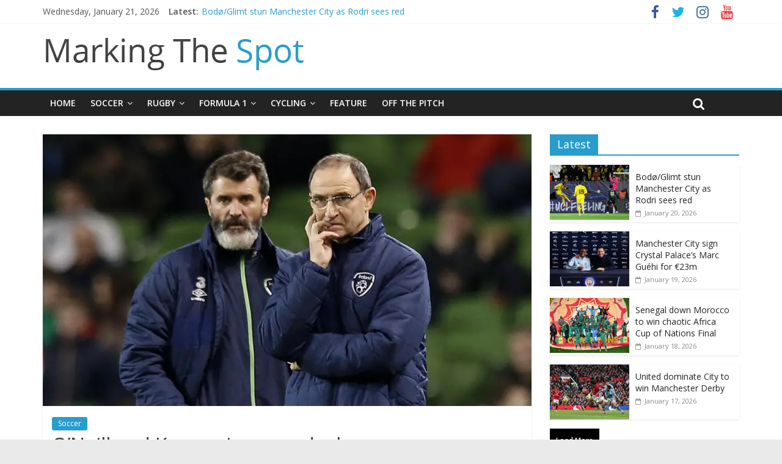

--- FILE ---
content_type: text/html; charset=UTF-8
request_url: https://www.markingthespot.com/oneill-and-keane-sign-new-deals/
body_size: 20383
content:
<!DOCTYPE html>
<html lang="en-GB">
<head>
	<meta charset="UTF-8"/>
	<meta name="viewport" content="width=device-width, initial-scale=1">
	<link rel="profile" href="http://gmpg.org/xfn/11"/>
	<link rel="pingback" href="https://www.markingthespot.com/xmlrpc.php"/>
	<style id="jetpack-boost-critical-css">@media all{.es_spinner_image{display:none;float:right}.es-field-wrap{margin-bottom:.6em}}@media all{a,body,div,em,form,h1,h3,h4,html,label,li,p,span,strong,ul{border:0;font:inherit;font-size:100%;font-style:inherit;font-weight:inherit;margin:0;outline:0;padding:0;vertical-align:baseline}html{overflow-y:scroll;-webkit-text-size-adjust:100%;-ms-text-size-adjust:100%}article,aside,figure,header,nav{display:block}h1,h3,h4{padding-bottom:18px;color:#333;font-weight:400;font-family:"Open Sans",sans-serif}h1{font-size:36px;line-height:1.2}h3{font-size:28px;line-height:1.2}h4{font-size:24px;line-height:1.2}body,button,input,textarea{color:#444;font:16px"Open Sans",serif;line-height:1.6;word-wrap:break-word}p{line-height:1.6;margin-bottom:15px;font-family:"Open Sans",serif;font-size:15px}ul{list-style:none}li>ul{margin:0 0 0 10px}body{background-color:#eaeaea}strong{font-weight:700}em,i{font-style:italic}.screen-reader-text{display:none}input,textarea{-webkit-border-radius:0px}input[type=email],input[type=text]{-moz-appearance:none!important;-webkit-appearance:none!important;appearance:none!important}textarea{-moz-appearance:none!important;-webkit-appearance:none!important;appearance:none!important}input[type=email],input[type=text]{padding:1%;border:1px solid #eaeaea;line-height:20px;width:95%;margin:0 0 30px;background-color:#f8f8f8;-webkit-border-radius:3px;-moz-border-radius:3px;border-radius:3px}textarea{padding:1%;border:1px solid #eaeaea;line-height:20px;width:95%;margin:0 0 30px;background-color:#f8f8f8;-webkit-border-radius:3px;-moz-border-radius:3px;border-radius:3px}input.s{width:60%;padding:4px 54px 4px 10px;height:36px;color:#777;background-color:#fff;margin:0;border:1px solid #eaeaea}input[type=submit]{margin-bottom:30px;padding:5px 10px;background-color:#289dcc;border:0;-webkit-border-radius:3px;-moz-border-radius:3px;border-radius:3px;font-size:16px;-moz-appearance:none!important;-webkit-appearance:none!important;appearance:none!important;display:inline-block;color:#fff}button{margin-bottom:30px;padding:5px 10px;background-color:#289dcc;border:0;-webkit-border-radius:3px;-moz-border-radius:3px;border-radius:3px;font-size:16px;-moz-appearance:none!important;-webkit-appearance:none!important;appearance:none!important;display:inline-block;color:#fff}a{color:#289dcc;text-decoration:none}nav li>ul{margin:0;list-style:none}#site-navigation{box-shadow:0 0 2px rgba(0,0,0,.1) inset;position:relative;background-color:#232323;border-top:4px solid #289dcc;z-index:999}#site-navigation .inner-wrap{position:relative}.main-navigation{width:100%;text-align:center}.main-navigation li{float:left;position:relative;font-family:"Open Sans",serif;font-weight:300}.main-navigation a{color:#fff;display:block;float:none;font-size:14px;font-weight:600;padding:10px 12px;text-transform:uppercase}.main-navigation li.menu-item-has-children>a:after{font-family:FontAwesome;font-style:normal;font-weight:400;text-decoration:inherit;color:#fff;font-size:14px;padding-left:6px}.main-navigation li.menu-item-has-children>a:after{content:"";color:#fff}.main-navigation .sub-menu{background-color:#232323}.main-navigation ul li ul{display:none;z-index:100}.main-navigation ul li ul{position:absolute;width:200px;top:42px}.main-navigation ul li ul li{float:none}.main-navigation ul li ul li a{border-top:none;float:none;font-size:14px;height:100%;padding:10px 15px;color:#fff;width:170px;text-align:left;text-transform:none}.menu-toggle{display:none}.site-header .menu-toggle{color:#fff;margin:0;text-align:center;font-family:"Open Sans",serif;padding-bottom:0}.site-header .menu-toggle:before{content:"";font-family:FontAwesome;font-style:normal;font-weight:400;text-decoration:inherit;font-size:23px;color:#fff;padding:9px 12px 10px;display:block}figure{margin:0;text-align:center}img{max-width:100%;height:auto;vertical-align:top;margin-bottom:18px}.widget img{max-width:100%}a img{border:0}.clearfix{display:inline-block}.clearfix:after{visibility:hidden;display:block;font-size:0;content:" ";clear:both;height:0}.clearfix{display:block}#masthead .search-wrap input.s{width:200px}.fa.search-top{color:#fff;font-size:21px;padding:11px 12px;position:absolute;right:44px;top:0}.search-wrap{position:relative}.search-wrap button{border-radius:0;color:#fff;line-height:45px;margin-bottom:0;padding:0 15px;margin-left:-5px}.search-icon:before{content:"";font-family:FontAwesome;font-style:normal;font-weight:400;text-decoration:inherit;color:#fff;font-size:18px}.search-form-top{border:1px solid #eaeaea;display:none;padding:10px;position:absolute;right:0;top:44px;z-index:9999;background-color:#fff}.news-bar{background-color:#fff;padding:8px 0 4px;-webkit-box-shadow:0 0 2px 0 rgba(0,0,0,.1);-moz-box-shadow:0 0 2px 0 rgba(0,0,0,.1);box-shadow:0 0 2px 0 rgba(0,0,0,.1);font-size:14px}.breaking-news-latest{color:#555;position:relative;float:left}.date-in-header{float:left;color:#555;font-size:14px;padding-right:15px}.newsticker{display:inline-block;overflow:hidden;position:absolute;padding-left:5px}.fa{font-size:22px;color:#ccc}.social-links{text-align:right}.social-links ul li{display:inline}#masthead .social-links i.fa{font-size:23px;padding:0 10px}.social-links i.fa{padding:5px 10px;text-align:center;font-size:25px}.social-links i.fa-twitter{color:#1bb2e9}.social-links i.fa-facebook{color:#3b5a9b}.social-links i.fa-youtube{color:#ed3f41}.social-links i.fa-instagram{color:#3f729b}.byline a,.posted-on a{color:#888}.comments a{color:#888}.tag-links a{color:#888}.widget_featured_posts{margin-bottom:30px}.widget_featured_posts .article-content .above-entry-meta .cat-links a{background-color:#289dcc;border-radius:3px;color:#fff;font-size:12px;padding:3px 10px;line-height:1.37;display:inline-block}.widget_featured_posts .article-content .entry-title{padding:10px 0 0;font-size:22px}.widget_featured_posts .article-content .entry-title a{color:#232323;text-shadow:none}.widget_featured_posts .article-content .below-entry-meta .byline,.widget_featured_posts .article-content .below-entry-meta .posted-on{padding-right:10px}.widget_featured_posts .article-content .below-entry-meta .posted-on .fa{color:#888;font-size:10px;padding-right:3px}.widget_featured_posts .article-content .below-entry-meta .byline .fa,.widget_featured_posts .article-content .below-entry-meta .comments .fa{color:#888;padding-right:5px;font-size:11px}.widget_featured_posts .article-content .below-entry-meta .byline a,.widget_featured_posts .article-content .below-entry-meta .posted-on a{font-size:12px}.widget_featured_posts .article-content .below-entry-meta .comments a{font-size:12px}.widget_featured_posts .widget-title{border-bottom:2px solid #289dcc;font-size:18px;margin-bottom:15px;padding-bottom:0}.widget_featured_posts .widget-title span{background-color:#289dcc;color:#fff;padding:6px 12px;display:inline-block}.widget_featured_posts img{margin-bottom:18px}.widget_featured_posts .following-post{float:right;width:48.70129870%}.widget_featured_posts .following-post .byline{display:none}.widget_featured_posts .single-article{box-shadow:0 1px 3px 0 rgba(0,0,0,.1)}.widget_featured_posts .article-content{padding:0 15px 5px}.widget_featured_posts .article-content .below-entry-meta{margin-bottom:12px}.widget_featured_posts .following-post .single-article{margin-bottom:15px}.widget_featured_posts .following-post figure{float:left;margin-right:10px}#secondary .widget_featured_posts .following-post .article-content .entry-title{font-size:14px;line-height:1.4}.widget_featured_posts .following-post .article-content .entry-title{font-size:18px}.widget_featured_posts .following-post .article-content .below-entry-meta{margin-bottom:0}.widget_featured_posts .following-post .article-content .below-entry-meta .byline a,.widget_featured_posts .following-post .article-content .below-entry-meta .posted-on a{font-size:11px}.widget_featured_posts .following-post img{margin-bottom:0}.widget_featured_posts .following-post .above-entry-meta{display:none}.widget_featured_posts.widget_featured_posts_small_thumbnails .following-post{float:none;width:100%}#secondary .widget-title{border-bottom:2px solid #289dcc;font-size:18px;margin-bottom:15px;padding-bottom:0}#secondary .widget-title span{background-color:#289dcc;color:#fff;padding:6px 12px;display:inline-block}#secondary .widget{margin-bottom:35px;font-size:14px;background-color:#fff}body{padding-top:10px;padding-bottom:10px;background-size:cover}#page{max-width:1200px;margin:0 auto}.wide{padding-top:0;padding-bottom:0}.wide #page{max-width:100%}.inner-wrap{margin:0 auto;max-width:1140px}#header-text-nav-container{background-color:#fff}#header-text-nav-wrap{padding:20px 0 25px}#header-left-section{float:left}#header-logo-image{float:left;padding-right:20px}#header-logo-image img{margin-bottom:0}#header-text{float:left;padding-right:20px}#site-title{padding-bottom:0;line-height:1.2}#site-title a{color:#289dcc;font-size:46px}#header-right-section{float:right}#primary{float:left;width:70.17543859%}#secondary{float:right;width:27.19298245%}#main{padding-top:30px;padding-bottom:20px;background-color:#fff}.post .featured-image{text-align:center}.single #content .post{box-shadow:0 1px 3px 0 rgba(0,0,0,.1)}#content .post{box-shadow:0 1px 3px 0 rgba(0,0,0,.1);margin-bottom:30px}.single #content .post{margin-bottom:0}#content .post img{margin-bottom:0}#content .post .article-content{padding:15px}#content .post .article-content .above-entry-meta .cat-links a{background-color:#289dcc;border-radius:3px;color:#fff;font-size:12px;padding:3px 10px;display:inline-block;line-height:1.37}#content .post .article-content .entry-title{padding:5px 0 0;font-size:32px}#content .post .article-content .below-entry-meta{padding-bottom:20px}#content .post .article-content .below-entry-meta .byline,#content .post .article-content .below-entry-meta .comments,#content .post .article-content .below-entry-meta .posted-on,#content .post .article-content .below-entry-meta .tag-links{padding-right:10px}#content .post .article-content .below-entry-meta .posted-on .fa{color:#888;font-size:10px;padding-right:3px}#content .post .article-content .below-entry-meta .byline .fa,#content .post .article-content .below-entry-meta .comments .fa,#content .post .article-content .below-entry-meta .tag-links .fa{color:#888;padding-right:5px;font-size:11px}#content .post .article-content .below-entry-meta .byline a,#content .post .article-content .below-entry-meta .comments a,#content .post .article-content .below-entry-meta .posted-on a,#content .post .article-content .below-entry-meta .tag-links a{font-size:12px}.below-entry-meta .updated{display:none}.type-post .entry-title{font-size:34px;line-height:1.2}.post .entry-content{margin-bottom:10px}.tg-front-post-load-more{background-color:#000;color:#fff;display:inline-block;font-size:12px;font-weight:600;padding:10px}.widget .waiting{margin:0 0 0 7px;vertical-align:middle}#respond h3#reply-title #cancel-comment-reply-link{margin-left:10px;margin-left:1rem;font-weight:400;font-size:16px;font-size:1.6rem}#respond form label{display:block;line-height:1.5}#respond form textarea{-moz-box-sizing:border-box;box-sizing:border-box;font-size:16px;line-height:1.5;padding:10px;width:100%}@media screen and (max-width:1190px){#page{width:97%}.wide #page{width:100%}.inner-wrap{width:94%}}@media (min-width:601px) and (max-width:800px){.date-in-header{color:#555;float:none;font-size:14px;margin:10px 0;padding-right:0;text-align:center}.breaking-news{height:36px;text-align:center;width:72%}.social-links{text-align:center}.breaking-news-latest{float:none}}@media screen and (max-width:800px){#header-text-nav-wrap{padding:10px 0}#header-left-section{float:none;margin-bottom:10px}#header-logo-image{float:none;text-align:center;padding-right:0;margin-bottom:10px}#header-text{float:none;text-align:center;padding-right:0}#header-right-section{float:none}}@media screen and (max-width:768px){.menu-toggle{display:block;float:left}.main-navigation ul{display:none}#primary,#secondary{float:none;width:100%}.menu-primary-container .sub-menu{display:none}}@media screen and (max-width:600px){.news-bar{text-align:center}#masthead .social-links,.breaking-news,.date-in-header{float:none;max-width:100%}.breaking-news:after{visibility:hidden;display:block;font-size:0;content:" ";clear:both;height:0}.breaking-news-latest{float:none;position:static;vertical-align:top}.newsticker{position:static;text-align:left}.social-links{text-align:center}.newsticker li{text-align:left}}@media screen and (max-width:420px){.widget_featured_posts .following-post{float:none;width:100%}}@media screen and (max-width:380px){#masthead .search-wrap input.s{width:165px}}.newsticker{visibility:hidden}.thumbnail-pagination a span{display:none}@media screen and (max-width:768px){.breaking-news{height:auto}}}@media all{@font-face{font-family:FontAwesome;font-weight:400;font-style:normal}.fa{display:inline-block;font:normal normal normal 14px/1 FontAwesome;font-size:inherit;text-rendering:auto;-webkit-font-smoothing:antialiased;-moz-osx-font-smoothing:grayscale}.fa-search:before{content:""}.fa-user:before{content:""}.fa-tags:before{content:""}.fa-comment:before{content:""}.fa-twitter:before{content:""}.fa-facebook:before{content:""}.fa-calendar-o:before{content:""}.fa-youtube:before{content:""}.fa-instagram:before{content:""}}@media all{#jp-relatedposts{display:none;padding-top:1em;margin:1em 0;position:relative;clear:both}.jp-relatedposts::after{content:"";display:block;clear:both}#jp-relatedposts h3.jp-relatedposts-headline{margin:0 0 1em 0;display:inline-block;float:left;font-size:9pt;font-weight:700;font-family:inherit}#jp-relatedposts h3.jp-relatedposts-headline em::before{content:"";display:block;width:100%;min-width:30px;border-top:1px solid rgba(0,0,0,.2);margin-bottom:1em}#jp-relatedposts h3.jp-relatedposts-headline em{font-style:normal;font-weight:700}}@media all{.sd-content ul li a.sd-button>span,.sd-social-icon-text .sd-content ul li a.sd-button>span{line-height:23px;margin-left:6px}}</style><meta name='robots' content='index, follow, max-image-preview:large, max-snippet:-1, max-video-preview:-1' />
	<style>img:is([sizes="auto" i], [sizes^="auto," i]) { contain-intrinsic-size: 3000px 1500px }</style>
	
	<!-- This site is optimized with the Yoast SEO plugin v26.7 - https://yoast.com/wordpress/plugins/seo/ -->
	<title>O&#039;Neill and Keane sign new deals - Marking The Spot</title>
	<link rel="canonical" href="https://markingthespot.com/oneill-and-keane-sign-new-deals/" />
	<meta property="og:locale" content="en_GB" />
	<meta property="og:type" content="article" />
	<meta property="og:title" content="O&#039;Neill and Keane sign new deals - Marking The Spot" />
	<meta property="og:description" content="Republic of Ireland manager Martin O&#8217;Neill has confirmed that he has signed a new contract with the FAI that will" />
	<meta property="og:url" content="https://markingthespot.com/oneill-and-keane-sign-new-deals/" />
	<meta property="og:site_name" content="Marking The Spot" />
	<meta property="article:published_time" content="2016-09-23T20:35:03+00:00" />
	<meta property="article:modified_time" content="2016-09-23T20:35:24+00:00" />
	<meta property="og:image" content="https://i0.wp.com/www.markingthespot.com/wp-content/uploads/2016/09/Keano-and-martin.jpg?fit=1300%2C791" />
	<meta property="og:image:width" content="1300" />
	<meta property="og:image:height" content="791" />
	<meta property="og:image:type" content="image/jpeg" />
	<meta name="author" content="admin" />
	<meta name="twitter:card" content="summary_large_image" />
	<meta name="twitter:label1" content="Written by" />
	<meta name="twitter:data1" content="admin" />
	<meta name="twitter:label2" content="Estimated reading time" />
	<meta name="twitter:data2" content="3 minutes" />
	<script type="application/ld+json" class="yoast-schema-graph">{"@context":"https://schema.org","@graph":[{"@type":"Article","@id":"https://markingthespot.com/oneill-and-keane-sign-new-deals/#article","isPartOf":{"@id":"https://markingthespot.com/oneill-and-keane-sign-new-deals/"},"author":{"name":"admin","@id":"https://www.markingthespot.com/#/schema/person/76922c4c535fe310bda096d73d9f4d14"},"headline":"O&#8217;Neill and Keane sign new deals","datePublished":"2016-09-23T20:35:03+00:00","dateModified":"2016-09-23T20:35:24+00:00","mainEntityOfPage":{"@id":"https://markingthespot.com/oneill-and-keane-sign-new-deals/"},"wordCount":539,"commentCount":0,"publisher":{"@id":"https://www.markingthespot.com/#organization"},"image":{"@id":"https://markingthespot.com/oneill-and-keane-sign-new-deals/#primaryimage"},"thumbnailUrl":"https://i0.wp.com/www.markingthespot.com/wp-content/uploads/2016/09/Keano-and-martin.jpg?fit=1300%2C791&ssl=1","keywords":["Irish soccer news","Martin O'Neill","Martin O'Neill contract extension","Republic of Ireland","Republic of Ireland news","Roy Keane","Soccer","Soccer news"],"articleSection":["Soccer"],"inLanguage":"en-GB","potentialAction":[{"@type":"CommentAction","name":"Comment","target":["https://markingthespot.com/oneill-and-keane-sign-new-deals/#respond"]}]},{"@type":"WebPage","@id":"https://markingthespot.com/oneill-and-keane-sign-new-deals/","url":"https://markingthespot.com/oneill-and-keane-sign-new-deals/","name":"O'Neill and Keane sign new deals - Marking The Spot","isPartOf":{"@id":"https://www.markingthespot.com/#website"},"primaryImageOfPage":{"@id":"https://markingthespot.com/oneill-and-keane-sign-new-deals/#primaryimage"},"image":{"@id":"https://markingthespot.com/oneill-and-keane-sign-new-deals/#primaryimage"},"thumbnailUrl":"https://i0.wp.com/www.markingthespot.com/wp-content/uploads/2016/09/Keano-and-martin.jpg?fit=1300%2C791&ssl=1","datePublished":"2016-09-23T20:35:03+00:00","dateModified":"2016-09-23T20:35:24+00:00","breadcrumb":{"@id":"https://markingthespot.com/oneill-and-keane-sign-new-deals/#breadcrumb"},"inLanguage":"en-GB","potentialAction":[{"@type":"ReadAction","target":["https://markingthespot.com/oneill-and-keane-sign-new-deals/"]}]},{"@type":"ImageObject","inLanguage":"en-GB","@id":"https://markingthespot.com/oneill-and-keane-sign-new-deals/#primaryimage","url":"https://i0.wp.com/www.markingthespot.com/wp-content/uploads/2016/09/Keano-and-martin.jpg?fit=1300%2C791&ssl=1","contentUrl":"https://i0.wp.com/www.markingthespot.com/wp-content/uploads/2016/09/Keano-and-martin.jpg?fit=1300%2C791&ssl=1","width":1300,"height":791},{"@type":"BreadcrumbList","@id":"https://markingthespot.com/oneill-and-keane-sign-new-deals/#breadcrumb","itemListElement":[{"@type":"ListItem","position":1,"name":"Home","item":"https://www.markingthespot.com/"},{"@type":"ListItem","position":2,"name":"O&#8217;Neill and Keane sign new deals"}]},{"@type":"WebSite","@id":"https://www.markingthespot.com/#website","url":"https://www.markingthespot.com/","name":"Marking The Spot","description":"","publisher":{"@id":"https://www.markingthespot.com/#organization"},"potentialAction":[{"@type":"SearchAction","target":{"@type":"EntryPoint","urlTemplate":"https://www.markingthespot.com/?s={search_term_string}"},"query-input":{"@type":"PropertyValueSpecification","valueRequired":true,"valueName":"search_term_string"}}],"inLanguage":"en-GB"},{"@type":"Organization","@id":"https://www.markingthespot.com/#organization","name":"Marking The Spot","url":"https://www.markingthespot.com/","logo":{"@type":"ImageObject","inLanguage":"en-GB","@id":"https://www.markingthespot.com/#/schema/logo/image/","url":"https://i0.wp.com/www.markingthespot.com/wp-content/uploads/2016/11/cropped-cropped-cropped-logo-mts-1.png?fit=433%2C61&ssl=1","contentUrl":"https://i0.wp.com/www.markingthespot.com/wp-content/uploads/2016/11/cropped-cropped-cropped-logo-mts-1.png?fit=433%2C61&ssl=1","width":433,"height":61,"caption":"Marking The Spot"},"image":{"@id":"https://www.markingthespot.com/#/schema/logo/image/"}},{"@type":"Person","@id":"https://www.markingthespot.com/#/schema/person/76922c4c535fe310bda096d73d9f4d14","name":"admin","image":{"@type":"ImageObject","inLanguage":"en-GB","@id":"https://www.markingthespot.com/#/schema/person/image/","url":"https://secure.gravatar.com/avatar/7474220e12c95cc0926c140aa9264fc7df3cade10e8ad2b38b76d430c87216cf?s=96&d=mm&r=g","contentUrl":"https://secure.gravatar.com/avatar/7474220e12c95cc0926c140aa9264fc7df3cade10e8ad2b38b76d430c87216cf?s=96&d=mm&r=g","caption":"admin"},"sameAs":["https://markingthespot.com"],"url":"https://www.markingthespot.com/author/admin/"}]}</script>
	<!-- / Yoast SEO plugin. -->


<link rel='dns-prefetch' href='//stats.wp.com' />
<link rel='dns-prefetch' href='//fonts.googleapis.com' />
<link rel='preconnect' href='//i0.wp.com' />
<link rel='preconnect' href='//c0.wp.com' />
<link rel="alternate" type="application/rss+xml" title="Marking The Spot &raquo; Feed" href="https://www.markingthespot.com/feed/" />
<link rel="alternate" type="application/rss+xml" title="Marking The Spot &raquo; Comments Feed" href="https://www.markingthespot.com/comments/feed/" />
<link rel="alternate" type="application/rss+xml" title="Marking The Spot &raquo; O&#8217;Neill and Keane sign new deals Comments Feed" href="https://www.markingthespot.com/oneill-and-keane-sign-new-deals/feed/" />
<script type="text/javascript">
/* <![CDATA[ */
window._wpemojiSettings = {"baseUrl":"https:\/\/s.w.org\/images\/core\/emoji\/16.0.1\/72x72\/","ext":".png","svgUrl":"https:\/\/s.w.org\/images\/core\/emoji\/16.0.1\/svg\/","svgExt":".svg","source":{"concatemoji":"https:\/\/www.markingthespot.com\/wp-includes\/js\/wp-emoji-release.min.js?ver=6.8.3"}};
/*! This file is auto-generated */
!function(s,n){var o,i,e;function c(e){try{var t={supportTests:e,timestamp:(new Date).valueOf()};sessionStorage.setItem(o,JSON.stringify(t))}catch(e){}}function p(e,t,n){e.clearRect(0,0,e.canvas.width,e.canvas.height),e.fillText(t,0,0);var t=new Uint32Array(e.getImageData(0,0,e.canvas.width,e.canvas.height).data),a=(e.clearRect(0,0,e.canvas.width,e.canvas.height),e.fillText(n,0,0),new Uint32Array(e.getImageData(0,0,e.canvas.width,e.canvas.height).data));return t.every(function(e,t){return e===a[t]})}function u(e,t){e.clearRect(0,0,e.canvas.width,e.canvas.height),e.fillText(t,0,0);for(var n=e.getImageData(16,16,1,1),a=0;a<n.data.length;a++)if(0!==n.data[a])return!1;return!0}function f(e,t,n,a){switch(t){case"flag":return n(e,"\ud83c\udff3\ufe0f\u200d\u26a7\ufe0f","\ud83c\udff3\ufe0f\u200b\u26a7\ufe0f")?!1:!n(e,"\ud83c\udde8\ud83c\uddf6","\ud83c\udde8\u200b\ud83c\uddf6")&&!n(e,"\ud83c\udff4\udb40\udc67\udb40\udc62\udb40\udc65\udb40\udc6e\udb40\udc67\udb40\udc7f","\ud83c\udff4\u200b\udb40\udc67\u200b\udb40\udc62\u200b\udb40\udc65\u200b\udb40\udc6e\u200b\udb40\udc67\u200b\udb40\udc7f");case"emoji":return!a(e,"\ud83e\udedf")}return!1}function g(e,t,n,a){var r="undefined"!=typeof WorkerGlobalScope&&self instanceof WorkerGlobalScope?new OffscreenCanvas(300,150):s.createElement("canvas"),o=r.getContext("2d",{willReadFrequently:!0}),i=(o.textBaseline="top",o.font="600 32px Arial",{});return e.forEach(function(e){i[e]=t(o,e,n,a)}),i}function t(e){var t=s.createElement("script");t.src=e,t.defer=!0,s.head.appendChild(t)}"undefined"!=typeof Promise&&(o="wpEmojiSettingsSupports",i=["flag","emoji"],n.supports={everything:!0,everythingExceptFlag:!0},e=new Promise(function(e){s.addEventListener("DOMContentLoaded",e,{once:!0})}),new Promise(function(t){var n=function(){try{var e=JSON.parse(sessionStorage.getItem(o));if("object"==typeof e&&"number"==typeof e.timestamp&&(new Date).valueOf()<e.timestamp+604800&&"object"==typeof e.supportTests)return e.supportTests}catch(e){}return null}();if(!n){if("undefined"!=typeof Worker&&"undefined"!=typeof OffscreenCanvas&&"undefined"!=typeof URL&&URL.createObjectURL&&"undefined"!=typeof Blob)try{var e="postMessage("+g.toString()+"("+[JSON.stringify(i),f.toString(),p.toString(),u.toString()].join(",")+"));",a=new Blob([e],{type:"text/javascript"}),r=new Worker(URL.createObjectURL(a),{name:"wpTestEmojiSupports"});return void(r.onmessage=function(e){c(n=e.data),r.terminate(),t(n)})}catch(e){}c(n=g(i,f,p,u))}t(n)}).then(function(e){for(var t in e)n.supports[t]=e[t],n.supports.everything=n.supports.everything&&n.supports[t],"flag"!==t&&(n.supports.everythingExceptFlag=n.supports.everythingExceptFlag&&n.supports[t]);n.supports.everythingExceptFlag=n.supports.everythingExceptFlag&&!n.supports.flag,n.DOMReady=!1,n.readyCallback=function(){n.DOMReady=!0}}).then(function(){return e}).then(function(){var e;n.supports.everything||(n.readyCallback(),(e=n.source||{}).concatemoji?t(e.concatemoji):e.wpemoji&&e.twemoji&&(t(e.twemoji),t(e.wpemoji)))}))}((window,document),window._wpemojiSettings);
/* ]]> */
</script>
<noscript><link rel='stylesheet' id='jetpack_related-posts-css' href='https://c0.wp.com/p/jetpack/15.4/modules/related-posts/related-posts.css' type='text/css' media='all' />
</noscript><link data-media="all" onload="this.media=this.dataset.media; delete this.dataset.media; this.removeAttribute( &#039;onload&#039; );" rel='stylesheet' id='jetpack_related-posts-css' href='https://c0.wp.com/p/jetpack/15.4/modules/related-posts/related-posts.css' type='text/css' media="not all" />
<style id='wp-emoji-styles-inline-css' type='text/css'>

	img.wp-smiley, img.emoji {
		display: inline !important;
		border: none !important;
		box-shadow: none !important;
		height: 1em !important;
		width: 1em !important;
		margin: 0 0.07em !important;
		vertical-align: -0.1em !important;
		background: none !important;
		padding: 0 !important;
	}
</style>
<noscript><link rel='stylesheet' id='wp-block-library-css' href='https://c0.wp.com/c/6.8.3/wp-includes/css/dist/block-library/style.min.css' type='text/css' media='all' />
</noscript><link data-media="all" onload="this.media=this.dataset.media; delete this.dataset.media; this.removeAttribute( &#039;onload&#039; );" rel='stylesheet' id='wp-block-library-css' href='https://c0.wp.com/c/6.8.3/wp-includes/css/dist/block-library/style.min.css' type='text/css' media="not all" />
<style id='classic-theme-styles-inline-css' type='text/css'>
/*! This file is auto-generated */
.wp-block-button__link{color:#fff;background-color:#32373c;border-radius:9999px;box-shadow:none;text-decoration:none;padding:calc(.667em + 2px) calc(1.333em + 2px);font-size:1.125em}.wp-block-file__button{background:#32373c;color:#fff;text-decoration:none}
</style>
<noscript><link rel='stylesheet' id='mediaelement-css' href='https://c0.wp.com/c/6.8.3/wp-includes/js/mediaelement/mediaelementplayer-legacy.min.css' type='text/css' media='all' />
</noscript><link data-media="all" onload="this.media=this.dataset.media; delete this.dataset.media; this.removeAttribute( &#039;onload&#039; );" rel='stylesheet' id='mediaelement-css' href='https://c0.wp.com/c/6.8.3/wp-includes/js/mediaelement/mediaelementplayer-legacy.min.css' type='text/css' media="not all" />
<noscript><link rel='stylesheet' id='wp-mediaelement-css' href='https://c0.wp.com/c/6.8.3/wp-includes/js/mediaelement/wp-mediaelement.min.css' type='text/css' media='all' />
</noscript><link data-media="all" onload="this.media=this.dataset.media; delete this.dataset.media; this.removeAttribute( &#039;onload&#039; );" rel='stylesheet' id='wp-mediaelement-css' href='https://c0.wp.com/c/6.8.3/wp-includes/js/mediaelement/wp-mediaelement.min.css' type='text/css' media="not all" />
<style id='jetpack-sharing-buttons-style-inline-css' type='text/css'>
.jetpack-sharing-buttons__services-list{display:flex;flex-direction:row;flex-wrap:wrap;gap:0;list-style-type:none;margin:5px;padding:0}.jetpack-sharing-buttons__services-list.has-small-icon-size{font-size:12px}.jetpack-sharing-buttons__services-list.has-normal-icon-size{font-size:16px}.jetpack-sharing-buttons__services-list.has-large-icon-size{font-size:24px}.jetpack-sharing-buttons__services-list.has-huge-icon-size{font-size:36px}@media print{.jetpack-sharing-buttons__services-list{display:none!important}}.editor-styles-wrapper .wp-block-jetpack-sharing-buttons{gap:0;padding-inline-start:0}ul.jetpack-sharing-buttons__services-list.has-background{padding:1.25em 2.375em}
</style>
<style id='global-styles-inline-css' type='text/css'>
:root{--wp--preset--aspect-ratio--square: 1;--wp--preset--aspect-ratio--4-3: 4/3;--wp--preset--aspect-ratio--3-4: 3/4;--wp--preset--aspect-ratio--3-2: 3/2;--wp--preset--aspect-ratio--2-3: 2/3;--wp--preset--aspect-ratio--16-9: 16/9;--wp--preset--aspect-ratio--9-16: 9/16;--wp--preset--color--black: #000000;--wp--preset--color--cyan-bluish-gray: #abb8c3;--wp--preset--color--white: #ffffff;--wp--preset--color--pale-pink: #f78da7;--wp--preset--color--vivid-red: #cf2e2e;--wp--preset--color--luminous-vivid-orange: #ff6900;--wp--preset--color--luminous-vivid-amber: #fcb900;--wp--preset--color--light-green-cyan: #7bdcb5;--wp--preset--color--vivid-green-cyan: #00d084;--wp--preset--color--pale-cyan-blue: #8ed1fc;--wp--preset--color--vivid-cyan-blue: #0693e3;--wp--preset--color--vivid-purple: #9b51e0;--wp--preset--gradient--vivid-cyan-blue-to-vivid-purple: linear-gradient(135deg,rgba(6,147,227,1) 0%,rgb(155,81,224) 100%);--wp--preset--gradient--light-green-cyan-to-vivid-green-cyan: linear-gradient(135deg,rgb(122,220,180) 0%,rgb(0,208,130) 100%);--wp--preset--gradient--luminous-vivid-amber-to-luminous-vivid-orange: linear-gradient(135deg,rgba(252,185,0,1) 0%,rgba(255,105,0,1) 100%);--wp--preset--gradient--luminous-vivid-orange-to-vivid-red: linear-gradient(135deg,rgba(255,105,0,1) 0%,rgb(207,46,46) 100%);--wp--preset--gradient--very-light-gray-to-cyan-bluish-gray: linear-gradient(135deg,rgb(238,238,238) 0%,rgb(169,184,195) 100%);--wp--preset--gradient--cool-to-warm-spectrum: linear-gradient(135deg,rgb(74,234,220) 0%,rgb(151,120,209) 20%,rgb(207,42,186) 40%,rgb(238,44,130) 60%,rgb(251,105,98) 80%,rgb(254,248,76) 100%);--wp--preset--gradient--blush-light-purple: linear-gradient(135deg,rgb(255,206,236) 0%,rgb(152,150,240) 100%);--wp--preset--gradient--blush-bordeaux: linear-gradient(135deg,rgb(254,205,165) 0%,rgb(254,45,45) 50%,rgb(107,0,62) 100%);--wp--preset--gradient--luminous-dusk: linear-gradient(135deg,rgb(255,203,112) 0%,rgb(199,81,192) 50%,rgb(65,88,208) 100%);--wp--preset--gradient--pale-ocean: linear-gradient(135deg,rgb(255,245,203) 0%,rgb(182,227,212) 50%,rgb(51,167,181) 100%);--wp--preset--gradient--electric-grass: linear-gradient(135deg,rgb(202,248,128) 0%,rgb(113,206,126) 100%);--wp--preset--gradient--midnight: linear-gradient(135deg,rgb(2,3,129) 0%,rgb(40,116,252) 100%);--wp--preset--font-size--small: 13px;--wp--preset--font-size--medium: 20px;--wp--preset--font-size--large: 36px;--wp--preset--font-size--x-large: 42px;--wp--preset--spacing--20: 0.44rem;--wp--preset--spacing--30: 0.67rem;--wp--preset--spacing--40: 1rem;--wp--preset--spacing--50: 1.5rem;--wp--preset--spacing--60: 2.25rem;--wp--preset--spacing--70: 3.38rem;--wp--preset--spacing--80: 5.06rem;--wp--preset--shadow--natural: 6px 6px 9px rgba(0, 0, 0, 0.2);--wp--preset--shadow--deep: 12px 12px 50px rgba(0, 0, 0, 0.4);--wp--preset--shadow--sharp: 6px 6px 0px rgba(0, 0, 0, 0.2);--wp--preset--shadow--outlined: 6px 6px 0px -3px rgba(255, 255, 255, 1), 6px 6px rgba(0, 0, 0, 1);--wp--preset--shadow--crisp: 6px 6px 0px rgba(0, 0, 0, 1);}:where(.is-layout-flex){gap: 0.5em;}:where(.is-layout-grid){gap: 0.5em;}body .is-layout-flex{display: flex;}.is-layout-flex{flex-wrap: wrap;align-items: center;}.is-layout-flex > :is(*, div){margin: 0;}body .is-layout-grid{display: grid;}.is-layout-grid > :is(*, div){margin: 0;}:where(.wp-block-columns.is-layout-flex){gap: 2em;}:where(.wp-block-columns.is-layout-grid){gap: 2em;}:where(.wp-block-post-template.is-layout-flex){gap: 1.25em;}:where(.wp-block-post-template.is-layout-grid){gap: 1.25em;}.has-black-color{color: var(--wp--preset--color--black) !important;}.has-cyan-bluish-gray-color{color: var(--wp--preset--color--cyan-bluish-gray) !important;}.has-white-color{color: var(--wp--preset--color--white) !important;}.has-pale-pink-color{color: var(--wp--preset--color--pale-pink) !important;}.has-vivid-red-color{color: var(--wp--preset--color--vivid-red) !important;}.has-luminous-vivid-orange-color{color: var(--wp--preset--color--luminous-vivid-orange) !important;}.has-luminous-vivid-amber-color{color: var(--wp--preset--color--luminous-vivid-amber) !important;}.has-light-green-cyan-color{color: var(--wp--preset--color--light-green-cyan) !important;}.has-vivid-green-cyan-color{color: var(--wp--preset--color--vivid-green-cyan) !important;}.has-pale-cyan-blue-color{color: var(--wp--preset--color--pale-cyan-blue) !important;}.has-vivid-cyan-blue-color{color: var(--wp--preset--color--vivid-cyan-blue) !important;}.has-vivid-purple-color{color: var(--wp--preset--color--vivid-purple) !important;}.has-black-background-color{background-color: var(--wp--preset--color--black) !important;}.has-cyan-bluish-gray-background-color{background-color: var(--wp--preset--color--cyan-bluish-gray) !important;}.has-white-background-color{background-color: var(--wp--preset--color--white) !important;}.has-pale-pink-background-color{background-color: var(--wp--preset--color--pale-pink) !important;}.has-vivid-red-background-color{background-color: var(--wp--preset--color--vivid-red) !important;}.has-luminous-vivid-orange-background-color{background-color: var(--wp--preset--color--luminous-vivid-orange) !important;}.has-luminous-vivid-amber-background-color{background-color: var(--wp--preset--color--luminous-vivid-amber) !important;}.has-light-green-cyan-background-color{background-color: var(--wp--preset--color--light-green-cyan) !important;}.has-vivid-green-cyan-background-color{background-color: var(--wp--preset--color--vivid-green-cyan) !important;}.has-pale-cyan-blue-background-color{background-color: var(--wp--preset--color--pale-cyan-blue) !important;}.has-vivid-cyan-blue-background-color{background-color: var(--wp--preset--color--vivid-cyan-blue) !important;}.has-vivid-purple-background-color{background-color: var(--wp--preset--color--vivid-purple) !important;}.has-black-border-color{border-color: var(--wp--preset--color--black) !important;}.has-cyan-bluish-gray-border-color{border-color: var(--wp--preset--color--cyan-bluish-gray) !important;}.has-white-border-color{border-color: var(--wp--preset--color--white) !important;}.has-pale-pink-border-color{border-color: var(--wp--preset--color--pale-pink) !important;}.has-vivid-red-border-color{border-color: var(--wp--preset--color--vivid-red) !important;}.has-luminous-vivid-orange-border-color{border-color: var(--wp--preset--color--luminous-vivid-orange) !important;}.has-luminous-vivid-amber-border-color{border-color: var(--wp--preset--color--luminous-vivid-amber) !important;}.has-light-green-cyan-border-color{border-color: var(--wp--preset--color--light-green-cyan) !important;}.has-vivid-green-cyan-border-color{border-color: var(--wp--preset--color--vivid-green-cyan) !important;}.has-pale-cyan-blue-border-color{border-color: var(--wp--preset--color--pale-cyan-blue) !important;}.has-vivid-cyan-blue-border-color{border-color: var(--wp--preset--color--vivid-cyan-blue) !important;}.has-vivid-purple-border-color{border-color: var(--wp--preset--color--vivid-purple) !important;}.has-vivid-cyan-blue-to-vivid-purple-gradient-background{background: var(--wp--preset--gradient--vivid-cyan-blue-to-vivid-purple) !important;}.has-light-green-cyan-to-vivid-green-cyan-gradient-background{background: var(--wp--preset--gradient--light-green-cyan-to-vivid-green-cyan) !important;}.has-luminous-vivid-amber-to-luminous-vivid-orange-gradient-background{background: var(--wp--preset--gradient--luminous-vivid-amber-to-luminous-vivid-orange) !important;}.has-luminous-vivid-orange-to-vivid-red-gradient-background{background: var(--wp--preset--gradient--luminous-vivid-orange-to-vivid-red) !important;}.has-very-light-gray-to-cyan-bluish-gray-gradient-background{background: var(--wp--preset--gradient--very-light-gray-to-cyan-bluish-gray) !important;}.has-cool-to-warm-spectrum-gradient-background{background: var(--wp--preset--gradient--cool-to-warm-spectrum) !important;}.has-blush-light-purple-gradient-background{background: var(--wp--preset--gradient--blush-light-purple) !important;}.has-blush-bordeaux-gradient-background{background: var(--wp--preset--gradient--blush-bordeaux) !important;}.has-luminous-dusk-gradient-background{background: var(--wp--preset--gradient--luminous-dusk) !important;}.has-pale-ocean-gradient-background{background: var(--wp--preset--gradient--pale-ocean) !important;}.has-electric-grass-gradient-background{background: var(--wp--preset--gradient--electric-grass) !important;}.has-midnight-gradient-background{background: var(--wp--preset--gradient--midnight) !important;}.has-small-font-size{font-size: var(--wp--preset--font-size--small) !important;}.has-medium-font-size{font-size: var(--wp--preset--font-size--medium) !important;}.has-large-font-size{font-size: var(--wp--preset--font-size--large) !important;}.has-x-large-font-size{font-size: var(--wp--preset--font-size--x-large) !important;}
:where(.wp-block-post-template.is-layout-flex){gap: 1.25em;}:where(.wp-block-post-template.is-layout-grid){gap: 1.25em;}
:where(.wp-block-columns.is-layout-flex){gap: 2em;}:where(.wp-block-columns.is-layout-grid){gap: 2em;}
:root :where(.wp-block-pullquote){font-size: 1.5em;line-height: 1.6;}
</style>
<noscript><link rel='stylesheet' id='email-subscribers-css' href='https://www.markingthespot.com/wp-content/plugins/email-subscribers/lite/public/css/email-subscribers-public.css?ver=5.9.14' type='text/css' media='all' />
</noscript><link data-media="all" onload="this.media=this.dataset.media; delete this.dataset.media; this.removeAttribute( &#039;onload&#039; );" rel='stylesheet' id='email-subscribers-css' href='https://www.markingthespot.com/wp-content/plugins/email-subscribers/lite/public/css/email-subscribers-public.css?ver=5.9.14' type='text/css' media="not all" />
<noscript><link rel='stylesheet' id='wp-components-css' href='https://c0.wp.com/c/6.8.3/wp-includes/css/dist/components/style.min.css' type='text/css' media='all' />
</noscript><link data-media="all" onload="this.media=this.dataset.media; delete this.dataset.media; this.removeAttribute( &#039;onload&#039; );" rel='stylesheet' id='wp-components-css' href='https://c0.wp.com/c/6.8.3/wp-includes/css/dist/components/style.min.css' type='text/css' media="not all" />
<noscript><link rel='stylesheet' id='godaddy-styles-css' href='https://www.markingthespot.com/wp-content/plugins/coblocks/includes/Dependencies/GoDaddy/Styles/build/latest.css?ver=2.0.2' type='text/css' media='all' />
</noscript><link data-media="all" onload="this.media=this.dataset.media; delete this.dataset.media; this.removeAttribute( &#039;onload&#039; );" rel='stylesheet' id='godaddy-styles-css' href='https://www.markingthespot.com/wp-content/plugins/coblocks/includes/Dependencies/GoDaddy/Styles/build/latest.css?ver=2.0.2' type='text/css' media="not all" />
<noscript><link rel='stylesheet' id='colormag_style-css' href='https://www.markingthespot.com/wp-content/themes/colormag-pro/style.css?ver=6.8.3' type='text/css' media='all' />
</noscript><link data-media="all" onload="this.media=this.dataset.media; delete this.dataset.media; this.removeAttribute( &#039;onload&#039; );" rel='stylesheet' id='colormag_style-css' href='https://www.markingthespot.com/wp-content/themes/colormag-pro/style.css?ver=6.8.3' type='text/css' media="not all" />
<noscript><link rel='stylesheet' id='colormag_googlefonts-css' href='//fonts.googleapis.com/css?family=Open+Sans%3A400%2C600&#038;ver=6.8.3' type='text/css' media='all' />
</noscript><link data-media="all" onload="this.media=this.dataset.media; delete this.dataset.media; this.removeAttribute( &#039;onload&#039; );" rel='stylesheet' id='colormag_googlefonts-css' href='//fonts.googleapis.com/css?family=Open+Sans%3A400%2C600&#038;ver=6.8.3' type='text/css' media="not all" />
<noscript><link rel='stylesheet' id='colormag-featured-image-popup-css-css' href='https://www.markingthespot.com/wp-content/themes/colormag-pro/js/magnific-popup/magnific-popup.min.css?ver=20150310' type='text/css' media='all' />
</noscript><link data-media="all" onload="this.media=this.dataset.media; delete this.dataset.media; this.removeAttribute( &#039;onload&#039; );" rel='stylesheet' id='colormag-featured-image-popup-css-css' href='https://www.markingthespot.com/wp-content/themes/colormag-pro/js/magnific-popup/magnific-popup.min.css?ver=20150310' type='text/css' media="not all" />
<noscript><link rel='stylesheet' id='colormag-fontawesome-css' href='https://www.markingthespot.com/wp-content/themes/colormag-pro/fontawesome/css/font-awesome.min.css?ver=4.7.0' type='text/css' media='all' />
</noscript><link data-media="all" onload="this.media=this.dataset.media; delete this.dataset.media; this.removeAttribute( &#039;onload&#039; );" rel='stylesheet' id='colormag-fontawesome-css' href='https://www.markingthespot.com/wp-content/themes/colormag-pro/fontawesome/css/font-awesome.min.css?ver=4.7.0' type='text/css' media="not all" />
<noscript><link rel='stylesheet' id='sharedaddy-css' href='https://c0.wp.com/p/jetpack/15.4/modules/sharedaddy/sharing.css' type='text/css' media='all' />
</noscript><link data-media="all" onload="this.media=this.dataset.media; delete this.dataset.media; this.removeAttribute( &#039;onload&#039; );" rel='stylesheet' id='sharedaddy-css' href='https://c0.wp.com/p/jetpack/15.4/modules/sharedaddy/sharing.css' type='text/css' media="not all" />
<noscript><link rel='stylesheet' id='social-logos-css' href='https://c0.wp.com/p/jetpack/15.4/_inc/social-logos/social-logos.min.css' type='text/css' media='all' />
</noscript><link data-media="all" onload="this.media=this.dataset.media; delete this.dataset.media; this.removeAttribute( &#039;onload&#039; );" rel='stylesheet' id='social-logos-css' href='https://c0.wp.com/p/jetpack/15.4/_inc/social-logos/social-logos.min.css' type='text/css' media="not all" />
<script type="text/javascript" id="jetpack_related-posts-js-extra">
/* <![CDATA[ */
var related_posts_js_options = {"post_heading":"h4"};
/* ]]> */
</script>
<script type="text/javascript" src="https://c0.wp.com/p/jetpack/15.4/_inc/build/related-posts/related-posts.min.js" id="jetpack_related-posts-js"></script>
<script type="text/javascript" src="https://c0.wp.com/c/6.8.3/wp-includes/js/jquery/jquery.min.js" id="jquery-core-js"></script>
<script type="text/javascript" src="https://c0.wp.com/c/6.8.3/wp-includes/js/jquery/jquery-migrate.min.js" id="jquery-migrate-js"></script>
<!--[if lte IE 8]>
<script type="text/javascript" src="https://www.markingthespot.com/wp-content/themes/colormag-pro/js/html5shiv.min.js?ver=6.8.3" id="html5-js"></script>
<![endif]-->
<script type="text/javascript" id="colormag-loadmore-js-extra">
/* <![CDATA[ */
var colormag_script_vars = {"no_more_posts":"No more post"};
/* ]]> */
</script>
<script type="text/javascript" src="https://www.markingthespot.com/wp-content/themes/colormag-pro/js/loadmore.min.js?ver=6.8.3" id="colormag-loadmore-js"></script>
<link rel="https://api.w.org/" href="https://www.markingthespot.com/wp-json/" /><link rel="alternate" title="JSON" type="application/json" href="https://www.markingthespot.com/wp-json/wp/v2/posts/3343" /><link rel="EditURI" type="application/rsd+xml" title="RSD" href="https://www.markingthespot.com/xmlrpc.php?rsd" />
<meta name="generator" content="WordPress 6.8.3" />
<link rel='shortlink' href='https://www.markingthespot.com/?p=3343' />
<link rel="alternate" title="oEmbed (JSON)" type="application/json+oembed" href="https://www.markingthespot.com/wp-json/oembed/1.0/embed?url=https%3A%2F%2Fwww.markingthespot.com%2Foneill-and-keane-sign-new-deals%2F" />
<link rel="alternate" title="oEmbed (XML)" type="text/xml+oembed" href="https://www.markingthespot.com/wp-json/oembed/1.0/embed?url=https%3A%2F%2Fwww.markingthespot.com%2Foneill-and-keane-sign-new-deals%2F&#038;format=xml" />
	<style>img#wpstats{display:none}</style>
		<link rel="icon" href="https://i0.wp.com/www.markingthespot.com/wp-content/uploads/2016/11/cropped-favicon-6.png?fit=32%2C32&#038;ssl=1" sizes="32x32" />
<link rel="icon" href="https://i0.wp.com/www.markingthespot.com/wp-content/uploads/2016/11/cropped-favicon-6.png?fit=192%2C192&#038;ssl=1" sizes="192x192" />
<link rel="apple-touch-icon" href="https://i0.wp.com/www.markingthespot.com/wp-content/uploads/2016/11/cropped-favicon-6.png?fit=180%2C180&#038;ssl=1" />
<meta name="msapplication-TileImage" content="https://i0.wp.com/www.markingthespot.com/wp-content/uploads/2016/11/cropped-favicon-6.png?fit=270%2C270&#038;ssl=1" />
<!-- Marking The Spot Internal Styles -->		<style type="text/css"> #colophon .tg-upper-footer-widgets .widget { background-color: #2c2e34; } .below-entry-meta .byline{display:none;} .below-entry-meta .comments{display:none;} .below-entry-meta .tag-links{display:none;}
		.menunav-menu >li.menu-item-object-category > a {
			position: relative;
		}

		.menunav-menu >li.menu-item-object-category > a::before {
			content: "";
			position: absolute;
			top: -4px;
			left: 0;
			right: 0;
			height: 4px;
			z-index: 10;
			transition: width 0.35s;
		}
				.menu-item-object-category.menu-item-category-7729 > a::before {
					background: #55041e;
				}

				.menu-item-object-category.menu-item-category-7729:hover > a {
					background: #55041e;
				}
				
				.menu-item-object-category.menu-item-category-2076 > a::before {
					background: #b48a55;
				}

				.menu-item-object-category.menu-item-category-2076:hover > a {
					background: #b48a55;
				}
				
				.menu-item-object-category.menu-item-category-15562 > a::before {
					background: #800000;
				}

				.menu-item-object-category.menu-item-category-15562:hover > a {
					background: #800000;
				}
				
				.menu-item-object-category.menu-item-category-2023 > a::before {
					background: #3c8a60;
				}

				.menu-item-object-category.menu-item-category-2023:hover > a {
					background: #3c8a60;
				}
				
				.menu-item-object-category.menu-item-category-99 > a::before {
					background: #000d47;
				}

				.menu-item-object-category.menu-item-category-99:hover > a {
					background: #000d47;
				}
				
				.menu-item-object-category.menu-item-category-7229 > a::before {
					background: #00bd13;
				}

				.menu-item-object-category.menu-item-category-7229:hover > a {
					background: #00bd13;
				}
				
				.menu-item-object-category.menu-item-category-10564 > a::before {
					background: #143cda;
				}

				.menu-item-object-category.menu-item-category-10564:hover > a {
					background: #143cda;
				}
				
				.menu-item-object-category.menu-item-category-8537 > a::before {
					background: #004edb;
				}

				.menu-item-object-category.menu-item-category-8537:hover > a {
					background: #004edb;
				}
				
				.menu-item-object-category.menu-item-category-7246 > a::before {
					background: #00bd13;
				}

				.menu-item-object-category.menu-item-category-7246:hover > a {
					background: #00bd13;
				}
				
				.menu-item-object-category.menu-item-category-224 > a::before {
					background: #f07138;
				}

				.menu-item-object-category.menu-item-category-224:hover > a {
					background: #f07138;
				}
				
				.menu-item-object-category.menu-item-category-1490 > a::before {
					background: #a13134;
				}

				.menu-item-object-category.menu-item-category-1490:hover > a {
					background: #a13134;
				}
				
				.menu-item-object-category.menu-item-category-4239 > a::before {
					background: #000000;
				}

				.menu-item-object-category.menu-item-category-4239:hover > a {
					background: #000000;
				}
				
				.menu-item-object-category.menu-item-category-272 > a::before {
					background: #de342f;
				}

				.menu-item-object-category.menu-item-category-272:hover > a {
					background: #de342f;
				}
				
				.menu-item-object-category.menu-item-category-1655 > a::before {
					background: #ed4a75;
				}

				.menu-item-object-category.menu-item-category-1655:hover > a {
					background: #ed4a75;
				}
				
				.menu-item-object-category.menu-item-category-5 > a::before {
					background: #db332e;
				}

				.menu-item-object-category.menu-item-category-5:hover > a {
					background: #db332e;
				}
				
				.menu-item-object-category.menu-item-category-2649 > a::before {
					background: #083555;
				}

				.menu-item-object-category.menu-item-category-2649:hover > a {
					background: #083555;
				}
				
				.menu-item-object-category.menu-item-category-11262 > a::before {
					background: #d7c478;
				}

				.menu-item-object-category.menu-item-category-11262:hover > a {
					background: #d7c478;
				}
				
				.menu-item-object-category.menu-item-category-443 > a::before {
					background: #3d195b;
				}

				.menu-item-object-category.menu-item-category-443:hover > a {
					background: #3d195b;
				}
				
				.menu-item-object-category.menu-item-category-1216 > a::before {
					background: #005096;
				}

				.menu-item-object-category.menu-item-category-1216:hover > a {
					background: #005096;
				}
				
				.menu-item-object-category.menu-item-category-82 > a::before {
					background: #48b3f8;
				}

				.menu-item-object-category.menu-item-category-82:hover > a {
					background: #48b3f8;
				}
				
				.menu-item-object-category.menu-item-category-6255 > a::before {
					background: #800212;
				}

				.menu-item-object-category.menu-item-category-6255:hover > a {
					background: #800212;
				}
				
				.menu-item-object-category.menu-item-category-1606 > a::before {
					background: #113325;
				}

				.menu-item-object-category.menu-item-category-1606:hover > a {
					background: #113325;
				}
				
				.menu-item-object-category.menu-item-category-1063 > a::before {
					background: #232a3e;
				}

				.menu-item-object-category.menu-item-category-1063:hover > a {
					background: #232a3e;
				}
				
				.menu-item-object-category.menu-item-category-975 > a::before {
					background: #f9c24f;
				}

				.menu-item-object-category.menu-item-category-975:hover > a {
					background: #f9c24f;
				}
				
				.menu-item-object-category.menu-item-category-1792 > a::before {
					background: #d43c32;
				}

				.menu-item-object-category.menu-item-category-1792:hover > a {
					background: #d43c32;
				}
				</style>
		</head>

<body class="wp-singular post-template-default single single-post postid-3343 single-format-standard wp-custom-logo wp-theme-colormag-pro  wide">



<div id="page" class="hfeed site">
	
	
	<header id="masthead" class="site-header clearfix ">
		<div id="header-text-nav-container" class="clearfix">

			
							<div class="news-bar">
				<div class="inner-wrap clearfix">
							<div class="date-in-header">
			Wednesday, January 21, 2026		</div>
		
							<div class="breaking-news">
			<strong class="breaking-news-latest">
				Latest:			</strong>
			<ul class="newsticker">
									<li>
						<a href="https://www.markingthespot.com/bodo-glimt-stun-manchester-city-as-rodri-sees-red/" title="Bodø/Glimt stun Manchester City as Rodri sees red">Bodø/Glimt stun Manchester City as Rodri sees red</a>
					</li>
									<li>
						<a href="https://www.markingthespot.com/manchester-city-sign-crystal-palaces-marc-guehi-for-e23m/" title="Manchester City sign Crystal Palace&#8217;s Marc Guéhi for €23m">Manchester City sign Crystal Palace&#8217;s Marc Guéhi for €23m</a>
					</li>
									<li>
						<a href="https://www.markingthespot.com/senegal-down-morocco-to-win-chaotic-africa-cup-of-nations-final/" title="Senegal down Morocco to win chaotic Africa Cup of Nations Final">Senegal down Morocco to win chaotic Africa Cup of Nations Final</a>
					</li>
									<li>
						<a href="https://www.markingthespot.com/united-dominate-city-to-win-manchester-derby/" title="United dominate City to win Manchester Derby">United dominate City to win Manchester Derby</a>
					</li>
									<li>
						<a href="https://www.markingthespot.com/hamilton-to-get-new-race-engineer-for-2026-season/" title="Hamilton to get new race engineer for 2026 season">Hamilton to get new race engineer for 2026 season</a>
					</li>
							</ul>
		</div>
		
					
		
		<div class="social-links clearfix">
			<ul>
				<li><a href="https://www.facebook.com/MarkingTheSpot/" target="_blank"><i class="fa fa-facebook"></i></a></li><li><a href="https://twitter.com/Marking_TheSpot" target="_blank"><i class="fa fa-twitter"></i></a></li><li><a href="https://www.instagram.com/marking_thespot/" target="_blank"><i class="fa fa-instagram"></i></a></li><li><a href="https://www.youtube.com/channel/UCgk3Qzk5FRx2x5cIQdpXBKQ" target="_blank"><i class="fa fa-youtube"></i></a></li>
							</ul>
		</div><!-- .social-links -->
						</div>
			</div>
			
				
				
		<div class="inner-wrap">

			<div id="header-text-nav-wrap" class="clearfix">
				<div id="header-left-section">
											<div id="header-logo-image">
							
							<a href="https://www.markingthespot.com/" class="custom-logo-link" rel="home"><img width="433" height="61" src="https://i0.wp.com/www.markingthespot.com/wp-content/uploads/2016/11/cropped-cropped-cropped-logo-mts-1.png?fit=433%2C61&amp;ssl=1" class="custom-logo" alt="Marking The Spot" decoding="async" srcset="https://i0.wp.com/www.markingthespot.com/wp-content/uploads/2016/11/cropped-cropped-cropped-logo-mts-1.png?w=433&amp;ssl=1 433w, https://i0.wp.com/www.markingthespot.com/wp-content/uploads/2016/11/cropped-cropped-cropped-logo-mts-1.png?resize=300%2C42&amp;ssl=1 300w" sizes="(max-width: 433px) 100vw, 433px" /></a>						</div><!-- #header-logo-image -->
											<div id="header-text" class="screen-reader-text">
													<h3 id="site-title">
								<a href="https://www.markingthespot.com/" title="Marking The Spot" rel="home">Marking The Spot</a>
							</h3>
						
						<!-- #site-description -->
					</div><!-- #header-text -->
				</div><!-- #header-left-section -->
				<div id="header-right-section">
									</div><!-- #header-right-section -->

			</div><!-- #header-text-nav-wrap -->

		</div><!-- .inner-wrap -->

		
				
				
					<nav id="site-navigation" class="main-navigation clearfix">
				<div class="inner-wrap clearfix">
										<h4 class="menu-toggle"></h4>
					<div class="menu-primary-container"><ul id="menu-menu-1" class="menu"><li id="menu-item-20" class="menu-item menu-item-type-custom menu-item-object-custom menu-item-20"><a href="https://markingthespot.com/">Home</a></li>
<li id="menu-item-25" class="menu-item menu-item-type-taxonomy menu-item-object-category current-post-ancestor current-menu-parent current-post-parent menu-item-has-children menu-item-25 menu-item-category-6"><a href="https://www.markingthespot.com/category/soccer/">Soccer</a>
<ul class="sub-menu">
	<li id="menu-item-3085" class="menu-item menu-item-type-taxonomy menu-item-object-category menu-item-3085 menu-item-category-443"><a href="https://www.markingthespot.com/category/premier-league/">Premier League</a></li>
	<li id="menu-item-241" class="menu-item menu-item-type-taxonomy menu-item-object-category menu-item-241 menu-item-category-5"><a href="https://www.markingthespot.com/category/la-liga/">La Liga</a></li>
	<li id="menu-item-242" class="menu-item menu-item-type-taxonomy menu-item-object-category menu-item-242 menu-item-category-99"><a href="https://www.markingthespot.com/category/champions-league/">Champions League</a></li>
</ul>
</li>
<li id="menu-item-32" class="menu-item menu-item-type-taxonomy menu-item-object-category menu-item-has-children menu-item-32 menu-item-category-12"><a href="https://www.markingthespot.com/category/rugby/">Rugby</a>
<ul class="sub-menu">
	<li id="menu-item-8215" class="menu-item menu-item-type-taxonomy menu-item-object-category menu-item-8215 menu-item-category-2076"><a href="https://www.markingthespot.com/category/6-nations/">6 Nations</a></li>
</ul>
</li>
<li id="menu-item-440" class="menu-item menu-item-type-taxonomy menu-item-object-category menu-item-has-children menu-item-440 menu-item-category-272"><a href="https://www.markingthespot.com/category/formula-1/">Formula 1</a>
<ul class="sub-menu">
	<li id="menu-item-5348" class="menu-item menu-item-type-post_type menu-item-object-page menu-item-5348"><a href="https://www.markingthespot.com/fia-formula-1-standings/">FIA Formula 1 Standings</a></li>
	<li id="menu-item-24276" class="menu-item menu-item-type-post_type menu-item-object-page menu-item-24276"><a href="https://www.markingthespot.com/calendar/">Calendar</a></li>
</ul>
</li>
<li id="menu-item-6179" class="menu-item menu-item-type-taxonomy menu-item-object-category menu-item-has-children menu-item-6179 menu-item-category-370"><a href="https://www.markingthespot.com/category/cycling/">Cycling</a>
<ul class="sub-menu">
	<li id="menu-item-6180" class="menu-item menu-item-type-taxonomy menu-item-object-category menu-item-6180 menu-item-category-1655"><a href="https://www.markingthespot.com/category/cycling/giro-ditalia/">Giro d&#8217;Italia</a></li>
	<li id="menu-item-6181" class="menu-item menu-item-type-taxonomy menu-item-object-category menu-item-6181 menu-item-category-975"><a href="https://www.markingthespot.com/category/cycling/tour-de-france/">Tour de France</a></li>
	<li id="menu-item-6182" class="menu-item menu-item-type-taxonomy menu-item-object-category menu-item-6182 menu-item-category-1792"><a href="https://www.markingthespot.com/category/cycling/vuelta-a-espana/">Vuelta a España</a></li>
</ul>
</li>
<li id="menu-item-18004" class="menu-item menu-item-type-taxonomy menu-item-object-category menu-item-18004 menu-item-category-4239"><a href="https://www.markingthespot.com/category/feature/">Feature</a></li>
<li id="menu-item-33" class="menu-item menu-item-type-taxonomy menu-item-object-category menu-item-33 menu-item-category-14"><a href="https://www.markingthespot.com/category/off-the-pitch/">Off The Pitch</a></li>
</ul></div>																<i class="fa fa-search search-top"></i>
						<div class="search-form-top">
							<form action="https://www.markingthespot.com/" class="search-form searchform clearfix" method="get">
	<div class="search-wrap">
		<input type="text" placeholder="Search" class="s field" name="s">
		<button class="search-icon" type="submit"></button>
	</div>
</form><!-- .searchform -->
						</div>
									</div>
			</nav>
		
		
			
		</div><!-- #header-text-nav-container -->

		
	</header>

		
	<div id="main" class="clearfix">
		
		
		<div class="inner-wrap clearfix">

	
	<div id="primary">
		<div id="content" class="clearfix">

			
				
<article id="post-3343" class="post-3343 post type-post status-publish format-standard has-post-thumbnail hentry category-soccer tag-irish-soccer-news tag-martin-oneill tag-martin-oneill-contract-extension tag-republic-of-ireland tag-republic-of-ireland-news tag-roy-keane tag-soccer tag-soccer-news">
	
	
			<div class="featured-image">
							<a href="https://www.markingthespot.com/wp-content/uploads/2016/09/Keano-and-martin.jpg" class="image-popup"><img width="800" height="445" src="https://i0.wp.com/www.markingthespot.com/wp-content/uploads/2016/09/Keano-and-martin.jpg?resize=800%2C445&amp;ssl=1" class="attachment-colormag-featured-image size-colormag-featured-image wp-post-image" alt="" decoding="async" fetchpriority="high" /></a>
								</div>

			
	<div class="article-content clearfix">

		
		<div class="above-entry-meta"><span class="cat-links"><a href="https://www.markingthespot.com/category/soccer/"  rel="category tag">Soccer</a>&nbsp;</span></div>
		<header class="entry-header">
			<h1 class="entry-title">
				O&#8217;Neill and Keane sign new deals			</h1>
		</header>

		<div class="below-entry-meta">
			<span class="posted-on"><a href="https://www.markingthespot.com/oneill-and-keane-sign-new-deals/" title="21:35" rel="bookmark"><i class="fa fa-calendar-o"></i> <time class="entry-date published" datetime="2016-09-23T21:35:03+01:00">September 23, 2016</time><time class="updated" datetime="2016-09-23T21:35:24+01:00">September 23, 2016</time></a></span>
			<span class="byline"><span class="author vcard" itemprop="name"><i class="fa fa-user"></i><a class="url fn n" href="https://www.markingthespot.com/author/admin/" title="admin">admin</a></span></span>

			
						<span class="comments"><a href="https://www.markingthespot.com/oneill-and-keane-sign-new-deals/#respond"><i class="fa fa-comment"></i> 0 Comments</a></span>
			<span class="tag-links"><i class="fa fa-tags"></i><a href="https://www.markingthespot.com/tag/irish-soccer-news/" rel="tag">Irish soccer news</a>, <a href="https://www.markingthespot.com/tag/martin-oneill/" rel="tag">Martin O'Neill</a>, <a href="https://www.markingthespot.com/tag/martin-oneill-contract-extension/" rel="tag">Martin O'Neill contract extension</a>, <a href="https://www.markingthespot.com/tag/republic-of-ireland/" rel="tag">Republic of Ireland</a>, <a href="https://www.markingthespot.com/tag/republic-of-ireland-news/" rel="tag">Republic of Ireland news</a>, <a href="https://www.markingthespot.com/tag/roy-keane/" rel="tag">Roy Keane</a>, <a href="https://www.markingthespot.com/tag/soccer/" rel="tag">Soccer</a>, <a href="https://www.markingthespot.com/tag/soccer-news/" rel="tag">Soccer news</a></span></div>
		<div class="entry-content clearfix">
			<p>Republic of Ireland manager Martin O&#8217;Neill has confirmed that he has signed a new contract with the FAI that will take his tenure up to the end of the World Cup 2018 campaign.</p>
<p>O&#8217;Neill had previously stated that the contract was agreed but today was the first official announcement that the deal was completed.</p>
<p>Assistant manger Roy Keane and the rest of the backroom staff have also agreed new deals.</p>
<p>&#8220;I have signed a new deal,&#8221; said O&#8217;Neill at the announcement of his squad to play Georgia and Moldova next month.</p>
<p>&#8220;It was never an issue. Roy and the backroom staff have followed suit. We&#8217;re delighted.&#8221;</p>
<p>Asked if there was any specific reason for the delay in signing on the dotted line, O’Neill said: &#8220;No reason whatsoever.&#8221;</p>
<p>&#8220;In terms of my time at football clubs, I&#8217;ve had four or five years at clubs and usually when I say it will happen it will happen.</p>
<p>&#8220;I might not sound it, but I think John [Delaney, FAI chief executive] was pretty comfortable when we shook hands on the deal so there was no major reason or stumbling block.</p>
<p>“Nothing has changed since we agreed on the deal, so it wasn&#8217;t a matter of fumbling around and looking for something else.</p>
<p>&#8220;It wasn&#8217;t a matter of changing the contract &#8211; that remained exactly the same.</p>
<p>&#8220;If something happened to me in terms of health or something like that then you end up not having a contract.</p>
<p>&#8220;In terms of agreeing with someone and shaking hands on it, which we did before the Euros, I&#8217;ve no reason to change.</p>
<p>&#8220;Who knows what happens in life? Ireland&#8217;s best chance of qualification for the World Cup in Russia, and I think I&#8217;ve proved it, lies with myself and Roy Keane.</p>
<p>&#8220;It&#8217;s done and dusted now so we&#8217;ll go forward from here.&#8221;</p>
<figure id="attachment_3345" aria-describedby="caption-attachment-3345" style="width: 1600px" class="wp-caption alignnone"><a href="https://i0.wp.com/markingthespot.com/wp-content/uploads/2016/09/masters.jpg?ssl=1"><img data-recalc-dims="1" decoding="async" class="wp-image-3345 size-full" src="https://i0.wp.com/markingthespot.com/wp-content/uploads/2016/09/masters.jpg?resize=800%2C450&#038;ssl=1" alt="masters" width="800" height="450" srcset="https://i0.wp.com/www.markingthespot.com/wp-content/uploads/2016/09/masters.jpg?w=1600&amp;ssl=1 1600w, https://i0.wp.com/www.markingthespot.com/wp-content/uploads/2016/09/masters.jpg?resize=300%2C169&amp;ssl=1 300w, https://i0.wp.com/www.markingthespot.com/wp-content/uploads/2016/09/masters.jpg?resize=768%2C432&amp;ssl=1 768w, https://i0.wp.com/www.markingthespot.com/wp-content/uploads/2016/09/masters.jpg?resize=1024%2C576&amp;ssl=1 1024w" sizes="(max-width: 800px) 100vw, 800px" /></a><figcaption id="caption-attachment-3345" class="wp-caption-text">The odd couple: O&#8217;Neill and Keane.</figcaption></figure>
<p>O&#8217;Neill guided the Republic to successful qualification for Euro 2016, where they memorably defeated Italy before losing to hosts France in the round-of-16. Ireland are now trying to qualify for the 2018 World Cup in Russia and made a promising start, <a href="https://markingthespot.com/soccer/murphy-rescues-point-for-ireland-in-serbia/">drawing 2-2 in Serbia earlier this month.</a></p>
<p>The Boys in Green will play host to Georgia on October 6 before taking on Moldova in Chisinau the following Sunday.</p>
<p>The panel for the upcoming clashes includes first-time call-ups for Falkirk goalkeeper Danny Rogers and Barnsley midfielder Conor Hourihane. The ex-Celtic manager also recalled striker Kevin Doyle in a provisional 33-man squad for the World Cup qualifiers.</p>
<p>Everton midfielder James McCarthy, who is currently working his way back to fitness after undergoing groin surgery, has also been named in the squad.</p>
<p><b>Goalkeepers: </b>Darren Randolph, Keiren Westwood, Danny Rogers.</p>
<p><b>Defenders: </b>Seamus Coleman, Cyrus Christie, Richard Keogh, Alex Pearce, Paul McShane, John O&#8217;Shea, Shane Duffy, Ciaran Clark, Marc Wilson, Stephen Ward.</p>
<p><b>Midfielders:</b> Aiden McGeady, James McClean, Glenn Whelan, James McCarthy, Jeff Hendrick, Stephen Quinn, David Meyler, Conor Hourihane, Harry Arter, Eunan O&#8217;Kane, Stephen Gleeson, Callum O&#8217;Dowda, Robbie Brady, Wes Hoolahan,  Anthony Pilkington, Jonathan Hayes.</p>
<p><b>Strikers: </b>Shane Long, Daryl Murphy, Jon Walters, Kevin Doyle.</p>
<div class="sharedaddy sd-sharing-enabled"><div class="robots-nocontent sd-block sd-social sd-social-icon-text sd-sharing"><h3 class="sd-title">Share this:</h3><div class="sd-content"><ul><li class="share-twitter"><a rel="nofollow noopener noreferrer"
				data-shared="sharing-twitter-3343"
				class="share-twitter sd-button share-icon"
				href="https://www.markingthespot.com/oneill-and-keane-sign-new-deals/?share=twitter"
				target="_blank"
				aria-labelledby="sharing-twitter-3343"
				>
				<span id="sharing-twitter-3343" hidden>Click to share on X (Opens in new window)</span>
				<span>X</span>
			</a></li><li class="share-facebook"><a rel="nofollow noopener noreferrer"
				data-shared="sharing-facebook-3343"
				class="share-facebook sd-button share-icon"
				href="https://www.markingthespot.com/oneill-and-keane-sign-new-deals/?share=facebook"
				target="_blank"
				aria-labelledby="sharing-facebook-3343"
				>
				<span id="sharing-facebook-3343" hidden>Click to share on Facebook (Opens in new window)</span>
				<span>Facebook</span>
			</a></li><li class="share-email"><a rel="nofollow noopener noreferrer"
				data-shared="sharing-email-3343"
				class="share-email sd-button share-icon"
				href="mailto:?subject=%5BShared%20Post%5D%20O%27Neill%20and%20Keane%20sign%20new%20deals&#038;body=https%3A%2F%2Fwww.markingthespot.com%2Foneill-and-keane-sign-new-deals%2F&#038;share=email"
				target="_blank"
				aria-labelledby="sharing-email-3343"
				data-email-share-error-title="Do you have email set up?" data-email-share-error-text="If you&#039;re having problems sharing via email, you might not have email set up for your browser. You may need to create a new email yourself." data-email-share-nonce="4e714e3324" data-email-share-track-url="https://www.markingthespot.com/oneill-and-keane-sign-new-deals/?share=email">
				<span id="sharing-email-3343" hidden>Click to email a link to a friend (Opens in new window)</span>
				<span>Email</span>
			</a></li><li class="share-jetpack-whatsapp"><a rel="nofollow noopener noreferrer"
				data-shared="sharing-whatsapp-3343"
				class="share-jetpack-whatsapp sd-button share-icon"
				href="https://www.markingthespot.com/oneill-and-keane-sign-new-deals/?share=jetpack-whatsapp"
				target="_blank"
				aria-labelledby="sharing-whatsapp-3343"
				>
				<span id="sharing-whatsapp-3343" hidden>Click to share on WhatsApp (Opens in new window)</span>
				<span>WhatsApp</span>
			</a></li><li class="share-end"></li></ul></div></div></div>
<div id='jp-relatedposts' class='jp-relatedposts' >
	<h3 class="jp-relatedposts-headline"><em>Related</em></h3>
</div>
<div class="wp-block-group has-border-color" style="border-style:none;border-width:0px;margin-top:32px;margin-bottom:32px;padding-top:0px;padding-right:0px;padding-bottom:0px;padding-left:0px"><div class="wp-block-group__inner-container is-layout-flow wp-block-group-is-layout-flow">
	
	<hr class="wp-block-separator has-alpha-channel-opacity is-style-wide" style="margin-bottom:24px"/>
	

	
	<h3 class="wp-block-heading has-text-align-center" style="margin-top:4px;margin-bottom:10px">Discover more from Marking The Spot</h3>
	

	
	<p class="has-text-align-center" style="margin-top:10px;margin-bottom:10px;font-size:15px">Subscribe to get the latest posts sent to your email.</p>
	

	
	<div class="wp-block-group"><div class="wp-block-group__inner-container is-layout-constrained wp-container-core-group-is-layout-bcfe9290 wp-block-group-is-layout-constrained">
			<div class="wp-block-jetpack-subscriptions__supports-newline wp-block-jetpack-subscriptions">
		<div class="wp-block-jetpack-subscriptions__container is-not-subscriber">
							<form
					action="https://wordpress.com/email-subscriptions"
					method="post"
					accept-charset="utf-8"
					data-blog="107179784"
					data-post_access_level="everybody"
					data-subscriber_email=""
					id="subscribe-blog"
				>
					<div class="wp-block-jetpack-subscriptions__form-elements">
												<p id="subscribe-email">
							<label
								id="subscribe-field-label"
								for="subscribe-field"
								class="screen-reader-text"
							>
								Type your email…							</label>
							<input
									required="required"
									type="email"
									name="email"
									autocomplete="email"
									class="no-border-radius "
									style="font-size: 16px;padding: 15px 23px 15px 23px;border-radius: 0px;border-width: 1px;"
									placeholder="Type your email…"
									value=""
									id="subscribe-field"
									title="Please fill in this field."
								/>						</p>
												<p id="subscribe-submit"
													>
							<input type="hidden" name="action" value="subscribe"/>
							<input type="hidden" name="blog_id" value="107179784"/>
							<input type="hidden" name="source" value="https://www.markingthespot.com/oneill-and-keane-sign-new-deals/"/>
							<input type="hidden" name="sub-type" value="subscribe-block"/>
							<input type="hidden" name="app_source" value="subscribe-block-post-end"/>
							<input type="hidden" name="redirect_fragment" value="subscribe-blog"/>
							<input type="hidden" name="lang" value="en_GB"/>
							<input type="hidden" id="_wpnonce" name="_wpnonce" value="86ec4c42c6" /><input type="hidden" name="_wp_http_referer" value="/oneill-and-keane-sign-new-deals/" /><input type="hidden" name="post_id" value="3343"/>							<button type="submit"
																	class="wp-block-button__link no-border-radius"
																									style="font-size: 16px;padding: 15px 23px 15px 23px;margin: 0; margin-left: 10px;border-radius: 0px;border-width: 1px;"
																name="jetpack_subscriptions_widget"
							>
								Subscribe							</button>
						</p>
					</div>
				</form>
								</div>
	</div>
	
	</div></div>
	
</div></div>
		</div>

			</div>

	</article>

			
		</div><!-- #content -->

		

			<ul class="default-wp-page clearfix thumbnail-pagination">
									<li class="previous">
					<img width="130" height="90" src="https://i0.wp.com/www.markingthespot.com/wp-content/uploads/2016/09/image-1.jpg?resize=130%2C90&amp;ssl=1" class="attachment-colormag-featured-post-small size-colormag-featured-post-small wp-post-image" alt="" decoding="async" loading="lazy" srcset="https://i0.wp.com/www.markingthespot.com/wp-content/uploads/2016/09/image-1.jpg?resize=392%2C272&amp;ssl=1 392w, https://i0.wp.com/www.markingthespot.com/wp-content/uploads/2016/09/image-1.jpg?resize=130%2C90&amp;ssl=1 130w, https://i0.wp.com/www.markingthespot.com/wp-content/uploads/2016/09/image-1.jpg?zoom=2&amp;resize=130%2C90&amp;ssl=1 260w" sizes="auto, (max-width: 130px) 100vw, 130px" /><a href="https://www.markingthespot.com/messi-ruled-out-with-ruptured-adductor-muscle/" rel="prev"><span class="meta-nav">&larr; Previous</span> Messi ruled out with ruptured adductor muscle</a>					</li>
				
									<li class="next">
					<a href="https://www.markingthespot.com/arsenal-pummel-chelsea-premier-league/" rel="next">Arsenal pummel Chelsea &#8211; Premier League <span class="meta-nav">Next &rarr;</span></a><img width="130" height="90" src="https://i0.wp.com/www.markingthespot.com/wp-content/uploads/2016/09/2842.jpg?resize=130%2C90&amp;ssl=1" class="attachment-colormag-featured-post-small size-colormag-featured-post-small wp-post-image" alt="" decoding="async" loading="lazy" srcset="https://i0.wp.com/www.markingthespot.com/wp-content/uploads/2016/09/2842.jpg?resize=392%2C272&amp;ssl=1 392w, https://i0.wp.com/www.markingthespot.com/wp-content/uploads/2016/09/2842.jpg?resize=130%2C90&amp;ssl=1 130w, https://i0.wp.com/www.markingthespot.com/wp-content/uploads/2016/09/2842.jpg?zoom=2&amp;resize=130%2C90&amp;ssl=1 260w" sizes="auto, (max-width: 130px) 100vw, 130px" />					</li>
							</ul>
				
			
			
					
		
<div id="comments" class="comments-area">

	
	
	
		<div id="respond" class="comment-respond">
		<h3 id="reply-title" class="comment-reply-title">Leave a Reply <small><a rel="nofollow" id="cancel-comment-reply-link" href="/oneill-and-keane-sign-new-deals/#respond" style="display:none;">Cancel reply</a></small></h3><form action="https://www.markingthespot.com/wp-comments-post.php" method="post" id="commentform" class="comment-form"><p class="comment-notes"><span id="email-notes">Your email address will not be published.</span> <span class="required-field-message">Required fields are marked <span class="required">*</span></span></p><p class="comment-form-comment"><label for="comment">Comment <span class="required">*</span></label> <textarea id="comment" name="comment" cols="45" rows="8" maxlength="65525" required></textarea></p><p class="comment-form-author"><label for="author">Name <span class="required">*</span></label> <input id="author" name="author" type="text" value="" size="30" maxlength="245" autocomplete="name" required /></p>
<p class="comment-form-email"><label for="email">Email <span class="required">*</span></label> <input id="email" name="email" type="email" value="" size="30" maxlength="100" aria-describedby="email-notes" autocomplete="email" required /></p>
<p class="comment-form-url"><label for="url">Website</label> <input id="url" name="url" type="url" value="" size="30" maxlength="200" autocomplete="url" /></p>
<p class="comment-form-cookies-consent"><input id="wp-comment-cookies-consent" name="wp-comment-cookies-consent" type="checkbox" value="yes" /> <label for="wp-comment-cookies-consent">Save my name, email, and website in this browser for the next time I comment.</label></p>
<p class="comment-subscription-form"><input type="checkbox" name="subscribe_comments" id="subscribe_comments" value="subscribe" style="width: auto; -moz-appearance: checkbox; -webkit-appearance: checkbox;" /> <label class="subscribe-label" id="subscribe-label" for="subscribe_comments">Notify me of follow-up comments by email.</label></p><p class="comment-subscription-form"><input type="checkbox" name="subscribe_blog" id="subscribe_blog" value="subscribe" style="width: auto; -moz-appearance: checkbox; -webkit-appearance: checkbox;" /> <label class="subscribe-label" id="subscribe-blog-label" for="subscribe_blog">Notify me of new posts by email.</label></p><p class="form-submit"><input name="submit" type="submit" id="submit" class="submit" value="Post Comment" /> <input type='hidden' name='comment_post_ID' value='3343' id='comment_post_ID' />
<input type='hidden' name='comment_parent' id='comment_parent' value='0' />
</p><p style="display: none;"><input type="hidden" id="akismet_comment_nonce" name="akismet_comment_nonce" value="6ffeead972" /></p><p style="display: none !important;" class="akismet-fields-container" data-prefix="ak_"><label>&#916;<textarea name="ak_hp_textarea" cols="45" rows="8" maxlength="100"></textarea></label><input type="hidden" id="ak_js_1" name="ak_js" value="140"/><script>document.getElementById( "ak_js_1" ).setAttribute( "value", ( new Date() ).getTime() );</script></p></form>	</div><!-- #respond -->
	
</div><!-- #comments -->
	</div><!-- #primary -->

	
<div id="secondary">
			
		<aside id="colormag_featured_posts_small_thumbnails-3" class="widget widget_featured_posts widget_featured_posts_small_thumbnails widget_featured_meta clearfix">		<h3 class="widget-title" ><span >Latest</span></h3>		<div class="following-post">
							<div class="single-article clearfix">
					<figure><a href="https://www.markingthespot.com/bodo-glimt-stun-manchester-city-as-rodri-sees-red/" title="Bodø/Glimt stun Manchester City as Rodri sees red"><img width="130" height="90" src="https://i0.wp.com/www.markingthespot.com/wp-content/uploads/2026/01/Bodo-scaled.jpg?resize=130%2C90&amp;ssl=1" class="attachment-colormag-featured-post-small size-colormag-featured-post-small wp-post-image" alt="Bodø/Glimt stun Manchester City as Rodri sees red" title="Bodø/Glimt stun Manchester City as Rodri sees red" decoding="async" loading="lazy" srcset="https://i0.wp.com/www.markingthespot.com/wp-content/uploads/2026/01/Bodo-scaled.jpg?resize=392%2C272&amp;ssl=1 392w, https://i0.wp.com/www.markingthespot.com/wp-content/uploads/2026/01/Bodo-scaled.jpg?resize=130%2C90&amp;ssl=1 130w, https://i0.wp.com/www.markingthespot.com/wp-content/uploads/2026/01/Bodo-scaled.jpg?zoom=2&amp;resize=130%2C90&amp;ssl=1 260w" sizes="auto, (max-width: 130px) 100vw, 130px" /></a></figure>					<div class="article-content">
						<div class="above-entry-meta"><span class="cat-links"><a href="https://www.markingthespot.com/category/champions-league/" style="background:#000d47" rel="category tag">Champions League</a>&nbsp;<a href="https://www.markingthespot.com/category/match-report/"  rel="category tag">Match Report</a>&nbsp;<a href="https://www.markingthespot.com/category/soccer/"  rel="category tag">Soccer</a>&nbsp;</span></div>						<h3 class="entry-title">
							<a href="https://www.markingthespot.com/bodo-glimt-stun-manchester-city-as-rodri-sees-red/" title="Bodø/Glimt stun Manchester City as Rodri sees red">Bodø/Glimt stun Manchester City as Rodri sees red</a>
						</h3>
						<div class="below-entry-meta">
							<span class="posted-on"><a href="https://www.markingthespot.com/bodo-glimt-stun-manchester-city-as-rodri-sees-red/" title="21:32" rel="bookmark"><i class="fa fa-calendar-o"></i> <time class="entry-date published" datetime="2026-01-20T21:32:31+00:00">January 20, 2026</time></a></span>							<span class="byline"><span class="author vcard"><i class="fa fa-user"></i><a class="url fn n" href="https://www.markingthespot.com/author/admin/" title="admin">admin</a></span></span>
							<span class="comments"><i class="fa fa-comment"></i><a href="https://www.markingthespot.com/bodo-glimt-stun-manchester-city-as-rodri-sees-red/#respond">0</a></span>
						</div>
					</div>
				</div>
								<div class="single-article clearfix">
					<figure><a href="https://www.markingthespot.com/manchester-city-sign-crystal-palaces-marc-guehi-for-e23m/" title="Manchester City sign Crystal Palace&#8217;s Marc Guéhi for €23m"><img width="130" height="90" src="https://i0.wp.com/www.markingthespot.com/wp-content/uploads/2026/01/Marc-Guehi-scaled.webp?resize=130%2C90&amp;ssl=1" class="attachment-colormag-featured-post-small size-colormag-featured-post-small wp-post-image" alt="Manchester City sign Crystal Palace&#8217;s Marc Guéhi for €23m" title="Manchester City sign Crystal Palace&#8217;s Marc Guéhi for €23m" decoding="async" loading="lazy" srcset="https://i0.wp.com/www.markingthespot.com/wp-content/uploads/2026/01/Marc-Guehi-scaled.webp?resize=392%2C272&amp;ssl=1 392w, https://i0.wp.com/www.markingthespot.com/wp-content/uploads/2026/01/Marc-Guehi-scaled.webp?resize=130%2C90&amp;ssl=1 130w, https://i0.wp.com/www.markingthespot.com/wp-content/uploads/2026/01/Marc-Guehi-scaled.webp?zoom=2&amp;resize=130%2C90&amp;ssl=1 260w" sizes="auto, (max-width: 130px) 100vw, 130px" /></a></figure>					<div class="article-content">
						<div class="above-entry-meta"><span class="cat-links"><a href="https://www.markingthespot.com/category/premier-league/" style="background:#3d195b" rel="category tag">Premier League</a>&nbsp;<a href="https://www.markingthespot.com/category/soccer/"  rel="category tag">Soccer</a>&nbsp;<a href="https://www.markingthespot.com/category/transfers/"  rel="category tag">Transfers</a>&nbsp;</span></div>						<h3 class="entry-title">
							<a href="https://www.markingthespot.com/manchester-city-sign-crystal-palaces-marc-guehi-for-e23m/" title="Manchester City sign Crystal Palace&#8217;s Marc Guéhi for €23m">Manchester City sign Crystal Palace&#8217;s Marc Guéhi for €23m</a>
						</h3>
						<div class="below-entry-meta">
							<span class="posted-on"><a href="https://www.markingthespot.com/manchester-city-sign-crystal-palaces-marc-guehi-for-e23m/" title="21:41" rel="bookmark"><i class="fa fa-calendar-o"></i> <time class="entry-date published" datetime="2026-01-19T21:41:43+00:00">January 19, 2026</time></a></span>							<span class="byline"><span class="author vcard"><i class="fa fa-user"></i><a class="url fn n" href="https://www.markingthespot.com/author/admin/" title="admin">admin</a></span></span>
							<span class="comments"><i class="fa fa-comment"></i><a href="https://www.markingthespot.com/manchester-city-sign-crystal-palaces-marc-guehi-for-e23m/#respond">0</a></span>
						</div>
					</div>
				</div>
								<div class="single-article clearfix">
					<figure><a href="https://www.markingthespot.com/senegal-down-morocco-to-win-chaotic-africa-cup-of-nations-final/" title="Senegal down Morocco to win chaotic Africa Cup of Nations Final"><img width="130" height="90" src="https://i0.wp.com/www.markingthespot.com/wp-content/uploads/2026/01/SENEGAL-WIN-AFCON-2025-scaled.jpg?resize=130%2C90&amp;ssl=1" class="attachment-colormag-featured-post-small size-colormag-featured-post-small wp-post-image" alt="Senegal down Morocco to win chaotic Africa Cup of Nations Final" title="Senegal down Morocco to win chaotic Africa Cup of Nations Final" decoding="async" loading="lazy" srcset="https://i0.wp.com/www.markingthespot.com/wp-content/uploads/2026/01/SENEGAL-WIN-AFCON-2025-scaled.jpg?resize=392%2C272&amp;ssl=1 392w, https://i0.wp.com/www.markingthespot.com/wp-content/uploads/2026/01/SENEGAL-WIN-AFCON-2025-scaled.jpg?resize=130%2C90&amp;ssl=1 130w, https://i0.wp.com/www.markingthespot.com/wp-content/uploads/2026/01/SENEGAL-WIN-AFCON-2025-scaled.jpg?zoom=2&amp;resize=130%2C90&amp;ssl=1 260w" sizes="auto, (max-width: 130px) 100vw, 130px" /></a></figure>					<div class="article-content">
						<div class="above-entry-meta"><span class="cat-links"><a href="https://www.markingthespot.com/category/africa-cup-of-nations-2025/" style="background:#800000" rel="category tag">Africa Cup of Nations 2025</a>&nbsp;<a href="https://www.markingthespot.com/category/match-report/"  rel="category tag">Match Report</a>&nbsp;<a href="https://www.markingthespot.com/category/soccer/"  rel="category tag">Soccer</a>&nbsp;</span></div>						<h3 class="entry-title">
							<a href="https://www.markingthespot.com/senegal-down-morocco-to-win-chaotic-africa-cup-of-nations-final/" title="Senegal down Morocco to win chaotic Africa Cup of Nations Final">Senegal down Morocco to win chaotic Africa Cup of Nations Final</a>
						</h3>
						<div class="below-entry-meta">
							<span class="posted-on"><a href="https://www.markingthespot.com/senegal-down-morocco-to-win-chaotic-africa-cup-of-nations-final/" title="22:43" rel="bookmark"><i class="fa fa-calendar-o"></i> <time class="entry-date published" datetime="2026-01-18T22:43:13+00:00">January 18, 2026</time></a></span>							<span class="byline"><span class="author vcard"><i class="fa fa-user"></i><a class="url fn n" href="https://www.markingthespot.com/author/admin/" title="admin">admin</a></span></span>
							<span class="comments"><i class="fa fa-comment"></i><a href="https://www.markingthespot.com/senegal-down-morocco-to-win-chaotic-africa-cup-of-nations-final/#respond">0</a></span>
						</div>
					</div>
				</div>
								<div class="single-article clearfix">
					<figure><a href="https://www.markingthespot.com/united-dominate-city-to-win-manchester-derby/" title="United dominate City to win Manchester Derby"><img width="130" height="90" src="https://i0.wp.com/www.markingthespot.com/wp-content/uploads/2026/01/Patrick-Dorgu-scaled.jpg?resize=130%2C90&amp;ssl=1" class="attachment-colormag-featured-post-small size-colormag-featured-post-small wp-post-image" alt="United dominate City to win Manchester Derby" title="United dominate City to win Manchester Derby" decoding="async" loading="lazy" srcset="https://i0.wp.com/www.markingthespot.com/wp-content/uploads/2026/01/Patrick-Dorgu-scaled.jpg?resize=392%2C272&amp;ssl=1 392w, https://i0.wp.com/www.markingthespot.com/wp-content/uploads/2026/01/Patrick-Dorgu-scaled.jpg?resize=130%2C90&amp;ssl=1 130w, https://i0.wp.com/www.markingthespot.com/wp-content/uploads/2026/01/Patrick-Dorgu-scaled.jpg?zoom=2&amp;resize=130%2C90&amp;ssl=1 260w" sizes="auto, (max-width: 130px) 100vw, 130px" /></a></figure>					<div class="article-content">
						<div class="above-entry-meta"><span class="cat-links"><a href="https://www.markingthespot.com/category/match-report/"  rel="category tag">Match Report</a>&nbsp;<a href="https://www.markingthespot.com/category/premier-league/" style="background:#3d195b" rel="category tag">Premier League</a>&nbsp;<a href="https://www.markingthespot.com/category/soccer/"  rel="category tag">Soccer</a>&nbsp;</span></div>						<h3 class="entry-title">
							<a href="https://www.markingthespot.com/united-dominate-city-to-win-manchester-derby/" title="United dominate City to win Manchester Derby">United dominate City to win Manchester Derby</a>
						</h3>
						<div class="below-entry-meta">
							<span class="posted-on"><a href="https://www.markingthespot.com/united-dominate-city-to-win-manchester-derby/" title="16:01" rel="bookmark"><i class="fa fa-calendar-o"></i> <time class="entry-date published" datetime="2026-01-17T16:01:30+00:00">January 17, 2026</time></a></span>							<span class="byline"><span class="author vcard"><i class="fa fa-user"></i><a class="url fn n" href="https://www.markingthespot.com/author/admin/" title="admin">admin</a></span></span>
							<span class="comments"><i class="fa fa-comment"></i><a href="https://www.markingthespot.com/united-dominate-city-to-win-manchester-derby/#respond">0</a></span>
						</div>
					</div>
				</div>
						</div>
							<div class="tg-ajax-btn-wrapper">
				<div id="tg-append-ajax-data-colormag_featured_posts_small_thumbnails-3" class="tg-append-ajax-datas"></div>

				<div class="tg-front-post-load-more btn-wrapper" id="tg-ajax-btn-colormag_featured_posts_small_thumbnails-3" data-category='-1' data-child_category='0' data-random="false" data-number="4">
					<span class="transition5 btn btn-view-all">Load More</span>
					<img src="https://www.markingthespot.com/wp-admin/images/wpspin_light.gif" class="waiting" id="tg-ajax-loading-icon-colormag_featured_posts_small_thumbnails-3" style="display: none;">
				</div><!-- .tg-front-post-load-more -->
			</div>
				</aside><aside id="block-21" class="widget widget_block clearfix">
<figure class="wp-block-embed is-type-rich is-provider-twitter wp-block-embed-twitter"><div class="wp-block-embed__wrapper">
<div class="fitvids-video"><a class="twitter-timeline" data-width="800" data-height="1000" data-dnt="true" href="https://twitter.com/Marking_TheSpot?ref_src=twsrc%5Etfw">Tweets by Marking_TheSpot</a><script async src="https://platform.twitter.com/widgets.js" charset="utf-8"></script></div>
</div></figure>
</aside><aside id="block-12" class="widget widget_block clearfix"></aside><aside id="block-19" class="widget widget_block clearfix">
<div class="wp-block-coblocks-accordion"></div>
</aside><aside id="email-subscribers-form-1" class="widget widget_email-subscribers-form clearfix"><div class="emaillist" id="es_form_f1-n1"><form action="/oneill-and-keane-sign-new-deals/#es_form_f1-n1" method="post" class="es_subscription_form es_shortcode_form  es_ajax_subscription_form" id="es_subscription_form_6970a7a247332" data-source="ig-es" data-form-id="1"><div class="es-field-wrap"><label>Name*<br /><input type="text" name="esfpx_name" class="ig_es_form_field_name" placeholder="" value="" required="required" /></label></div><div class="es-field-wrap ig-es-form-field"><label class="es-field-label">Email*<br /><input class="es_required_field es_txt_email ig_es_form_field_email ig-es-form-input" type="email" name="esfpx_email" value="" placeholder="" required="required" /></label></div><input type="hidden" name="esfpx_lists[]" value="98ef48c05258" /><input type="hidden" name="esfpx_form_id" value="1" /><input type="hidden" name="es" value="subscribe" />
			<input type="hidden" name="esfpx_es_form_identifier" value="f1-n1" />
			<input type="hidden" name="esfpx_es_email_page" value="3343" />
			<input type="hidden" name="esfpx_es_email_page_url" value="https://www.markingthespot.com/oneill-and-keane-sign-new-deals/" />
			<input type="hidden" name="esfpx_status" value="Unconfirmed" />
			<input type="hidden" name="esfpx_es-subscribe" id="es-subscribe-6970a7a247332" value="05b62e6b83" />
			<label style="position:absolute;top:-99999px;left:-99999px;z-index:-99;" aria-hidden="true"><span hidden>Please leave this field empty.</span><input type="email" name="esfpx_es_hp_email" class="es_required_field" tabindex="-1" autocomplete="-1" value="" /></label><input type="submit" name="submit" class="es_subscription_form_submit es_submit_button es_textbox_button" id="es_subscription_form_submit_6970a7a247332" value="Subscribe" /><span class="es_spinner_image" id="spinner-image"><img src="https://www.markingthespot.com/wp-content/plugins/email-subscribers/lite/public/images/spinner.gif" alt="Loading" /></span></form><span class="es_subscription_message " id="es_subscription_message_6970a7a247332" role="alert" aria-live="assertive"></span></div></aside>
	</div>

	

</div><!-- .inner-wrap -->
</div><!-- #main -->




<footer id="colophon" class="clearfix ">
	
	<div class="footer-socket-wrapper clearfix">
		<div class="inner-wrap">
			<div class="footer-socket-area">
				<div class="footer-socket-right-section">
					
		
		<div class="social-links clearfix">
			<ul>
				<li><a href="https://www.facebook.com/MarkingTheSpot/" target="_blank"><i class="fa fa-facebook"></i></a></li><li><a href="https://twitter.com/Marking_TheSpot" target="_blank"><i class="fa fa-twitter"></i></a></li><li><a href="https://www.instagram.com/marking_thespot/" target="_blank"><i class="fa fa-instagram"></i></a></li><li><a href="https://www.youtube.com/channel/UCgk3Qzk5FRx2x5cIQdpXBKQ" target="_blank"><i class="fa fa-youtube"></i></a></li>
							</ul>
		</div><!-- .social-links -->
		
					<nav class="footer-menu clearfix">
											</nav>
				</div>

				<div class="footer-socket-left-section">
					<div class="copyright">Copyright ©  2026 <a href="https://www.markingthespot.com/" title="Marking The Spot" ><span>Marking The Spot</span></a>. All rights reserved. </div>				</div>
			</div>

		</div>
	</div>
</footer>


	<div class="reading-progress-bar"></div>

</div><!-- #page -->
<script type="speculationrules">
{"prefetch":[{"source":"document","where":{"and":[{"href_matches":"\/*"},{"not":{"href_matches":["\/wp-*.php","\/wp-admin\/*","\/wp-content\/uploads\/*","\/wp-content\/*","\/wp-content\/plugins\/*","\/wp-content\/themes\/colormag-pro\/*","\/*\\?(.+)"]}},{"not":{"selector_matches":"a[rel~=\"nofollow\"]"}},{"not":{"selector_matches":".no-prefetch, .no-prefetch a"}}]},"eagerness":"conservative"}]}
</script>
		<script>window.addEventListener( 'load', function() {
				document.querySelectorAll( 'link' ).forEach( function( e ) {'not all' === e.media && e.dataset.media && ( e.media = e.dataset.media, delete e.dataset.media );} );
				var e = document.getElementById( 'jetpack-boost-critical-css' );
				e && ( e.media = 'not all' );
			} );</script>
		
	<script type="text/javascript">
		window.WPCOM_sharing_counts = {"https://www.markingthespot.com/oneill-and-keane-sign-new-deals/":3343};
	</script>
				<style id='jetpack-block-subscriptions-inline-css' type='text/css'>
.is-style-compact .is-not-subscriber .wp-block-button__link,.is-style-compact .is-not-subscriber .wp-block-jetpack-subscriptions__button{border-end-start-radius:0!important;border-start-start-radius:0!important;margin-inline-start:0!important}.is-style-compact .is-not-subscriber .components-text-control__input,.is-style-compact .is-not-subscriber p#subscribe-email input[type=email]{border-end-end-radius:0!important;border-start-end-radius:0!important}.is-style-compact:not(.wp-block-jetpack-subscriptions__use-newline) .components-text-control__input{border-inline-end-width:0!important}.wp-block-jetpack-subscriptions.wp-block-jetpack-subscriptions__supports-newline .wp-block-jetpack-subscriptions__form-container{display:flex;flex-direction:column}.wp-block-jetpack-subscriptions.wp-block-jetpack-subscriptions__supports-newline:not(.wp-block-jetpack-subscriptions__use-newline) .is-not-subscriber .wp-block-jetpack-subscriptions__form-elements{align-items:flex-start;display:flex}.wp-block-jetpack-subscriptions.wp-block-jetpack-subscriptions__supports-newline:not(.wp-block-jetpack-subscriptions__use-newline) p#subscribe-submit{display:flex;justify-content:center}.wp-block-jetpack-subscriptions.wp-block-jetpack-subscriptions__supports-newline .wp-block-jetpack-subscriptions__form .wp-block-jetpack-subscriptions__button,.wp-block-jetpack-subscriptions.wp-block-jetpack-subscriptions__supports-newline .wp-block-jetpack-subscriptions__form .wp-block-jetpack-subscriptions__textfield .components-text-control__input,.wp-block-jetpack-subscriptions.wp-block-jetpack-subscriptions__supports-newline .wp-block-jetpack-subscriptions__form button,.wp-block-jetpack-subscriptions.wp-block-jetpack-subscriptions__supports-newline .wp-block-jetpack-subscriptions__form input[type=email],.wp-block-jetpack-subscriptions.wp-block-jetpack-subscriptions__supports-newline form .wp-block-jetpack-subscriptions__button,.wp-block-jetpack-subscriptions.wp-block-jetpack-subscriptions__supports-newline form .wp-block-jetpack-subscriptions__textfield .components-text-control__input,.wp-block-jetpack-subscriptions.wp-block-jetpack-subscriptions__supports-newline form button,.wp-block-jetpack-subscriptions.wp-block-jetpack-subscriptions__supports-newline form input[type=email]{box-sizing:border-box;cursor:pointer;line-height:1.3;min-width:auto!important;white-space:nowrap!important}.wp-block-jetpack-subscriptions.wp-block-jetpack-subscriptions__supports-newline .wp-block-jetpack-subscriptions__form input[type=email]::placeholder,.wp-block-jetpack-subscriptions.wp-block-jetpack-subscriptions__supports-newline .wp-block-jetpack-subscriptions__form input[type=email]:disabled,.wp-block-jetpack-subscriptions.wp-block-jetpack-subscriptions__supports-newline form input[type=email]::placeholder,.wp-block-jetpack-subscriptions.wp-block-jetpack-subscriptions__supports-newline form input[type=email]:disabled{color:currentColor;opacity:.5}.wp-block-jetpack-subscriptions.wp-block-jetpack-subscriptions__supports-newline .wp-block-jetpack-subscriptions__form .wp-block-jetpack-subscriptions__button,.wp-block-jetpack-subscriptions.wp-block-jetpack-subscriptions__supports-newline .wp-block-jetpack-subscriptions__form button,.wp-block-jetpack-subscriptions.wp-block-jetpack-subscriptions__supports-newline form .wp-block-jetpack-subscriptions__button,.wp-block-jetpack-subscriptions.wp-block-jetpack-subscriptions__supports-newline form button{border-color:#0000;border-style:solid}.wp-block-jetpack-subscriptions.wp-block-jetpack-subscriptions__supports-newline .wp-block-jetpack-subscriptions__form .wp-block-jetpack-subscriptions__textfield,.wp-block-jetpack-subscriptions.wp-block-jetpack-subscriptions__supports-newline .wp-block-jetpack-subscriptions__form p#subscribe-email,.wp-block-jetpack-subscriptions.wp-block-jetpack-subscriptions__supports-newline form .wp-block-jetpack-subscriptions__textfield,.wp-block-jetpack-subscriptions.wp-block-jetpack-subscriptions__supports-newline form p#subscribe-email{background:#0000;flex-grow:1}.wp-block-jetpack-subscriptions.wp-block-jetpack-subscriptions__supports-newline .wp-block-jetpack-subscriptions__form .wp-block-jetpack-subscriptions__textfield .components-base-control__field,.wp-block-jetpack-subscriptions.wp-block-jetpack-subscriptions__supports-newline .wp-block-jetpack-subscriptions__form .wp-block-jetpack-subscriptions__textfield .components-text-control__input,.wp-block-jetpack-subscriptions.wp-block-jetpack-subscriptions__supports-newline .wp-block-jetpack-subscriptions__form .wp-block-jetpack-subscriptions__textfield input[type=email],.wp-block-jetpack-subscriptions.wp-block-jetpack-subscriptions__supports-newline .wp-block-jetpack-subscriptions__form p#subscribe-email .components-base-control__field,.wp-block-jetpack-subscriptions.wp-block-jetpack-subscriptions__supports-newline .wp-block-jetpack-subscriptions__form p#subscribe-email .components-text-control__input,.wp-block-jetpack-subscriptions.wp-block-jetpack-subscriptions__supports-newline .wp-block-jetpack-subscriptions__form p#subscribe-email input[type=email],.wp-block-jetpack-subscriptions.wp-block-jetpack-subscriptions__supports-newline form .wp-block-jetpack-subscriptions__textfield .components-base-control__field,.wp-block-jetpack-subscriptions.wp-block-jetpack-subscriptions__supports-newline form .wp-block-jetpack-subscriptions__textfield .components-text-control__input,.wp-block-jetpack-subscriptions.wp-block-jetpack-subscriptions__supports-newline form .wp-block-jetpack-subscriptions__textfield input[type=email],.wp-block-jetpack-subscriptions.wp-block-jetpack-subscriptions__supports-newline form p#subscribe-email .components-base-control__field,.wp-block-jetpack-subscriptions.wp-block-jetpack-subscriptions__supports-newline form p#subscribe-email .components-text-control__input,.wp-block-jetpack-subscriptions.wp-block-jetpack-subscriptions__supports-newline form p#subscribe-email input[type=email]{height:auto;margin:0;width:100%}.wp-block-jetpack-subscriptions.wp-block-jetpack-subscriptions__supports-newline .wp-block-jetpack-subscriptions__form p#subscribe-email,.wp-block-jetpack-subscriptions.wp-block-jetpack-subscriptions__supports-newline .wp-block-jetpack-subscriptions__form p#subscribe-submit,.wp-block-jetpack-subscriptions.wp-block-jetpack-subscriptions__supports-newline form p#subscribe-email,.wp-block-jetpack-subscriptions.wp-block-jetpack-subscriptions__supports-newline form p#subscribe-submit{line-height:0;margin:0;padding:0}.wp-block-jetpack-subscriptions.wp-block-jetpack-subscriptions__supports-newline.wp-block-jetpack-subscriptions__show-subs .wp-block-jetpack-subscriptions__subscount{font-size:16px;margin:8px 0;text-align:end}.wp-block-jetpack-subscriptions.wp-block-jetpack-subscriptions__supports-newline.wp-block-jetpack-subscriptions__use-newline .wp-block-jetpack-subscriptions__form-elements{display:block}.wp-block-jetpack-subscriptions.wp-block-jetpack-subscriptions__supports-newline.wp-block-jetpack-subscriptions__use-newline .wp-block-jetpack-subscriptions__button,.wp-block-jetpack-subscriptions.wp-block-jetpack-subscriptions__supports-newline.wp-block-jetpack-subscriptions__use-newline button{display:inline-block;max-width:100%}.wp-block-jetpack-subscriptions.wp-block-jetpack-subscriptions__supports-newline.wp-block-jetpack-subscriptions__use-newline .wp-block-jetpack-subscriptions__subscount{text-align:start}#subscribe-submit.is-link{text-align:center;width:auto!important}#subscribe-submit.is-link a{margin-left:0!important;margin-top:0!important;width:auto!important}@keyframes jetpack-memberships_button__spinner-animation{to{transform:rotate(1turn)}}.jetpack-memberships-spinner{display:none;height:1em;margin:0 0 0 5px;width:1em}.jetpack-memberships-spinner svg{height:100%;margin-bottom:-2px;width:100%}.jetpack-memberships-spinner-rotating{animation:jetpack-memberships_button__spinner-animation .75s linear infinite;transform-origin:center}.is-loading .jetpack-memberships-spinner{display:inline-block}body.jetpack-memberships-modal-open{overflow:hidden}dialog.jetpack-memberships-modal{opacity:1}dialog.jetpack-memberships-modal,dialog.jetpack-memberships-modal iframe{background:#0000;border:0;bottom:0;box-shadow:none;height:100%;left:0;margin:0;padding:0;position:fixed;right:0;top:0;width:100%}dialog.jetpack-memberships-modal::backdrop{background-color:#000;opacity:.7;transition:opacity .2s ease-out}dialog.jetpack-memberships-modal.is-loading,dialog.jetpack-memberships-modal.is-loading::backdrop{opacity:0}
</style>
<style id='core-block-supports-inline-css' type='text/css'>
.wp-container-core-group-is-layout-bcfe9290 > :where(:not(.alignleft):not(.alignright):not(.alignfull)){max-width:480px;margin-left:auto !important;margin-right:auto !important;}.wp-container-core-group-is-layout-bcfe9290 > .alignwide{max-width:480px;}.wp-container-core-group-is-layout-bcfe9290 .alignfull{max-width:none;}
</style>
<script type="text/javascript" src="https://www.markingthespot.com/wp-content/plugins/coblocks/dist/js/coblocks-animation.js?ver=3.1.16" id="coblocks-animation-js"></script>
<script type="text/javascript" src="https://www.markingthespot.com/wp-content/plugins/coblocks/dist/js/vendors/tiny-swiper.js?ver=3.1.16" id="coblocks-tiny-swiper-js"></script>
<script type="text/javascript" id="coblocks-tinyswiper-initializer-js-extra">
/* <![CDATA[ */
var coblocksTinyswiper = {"carouselPrevButtonAriaLabel":"Previous","carouselNextButtonAriaLabel":"Next","sliderImageAriaLabel":"Image"};
/* ]]> */
</script>
<script type="text/javascript" src="https://www.markingthespot.com/wp-content/plugins/coblocks/dist/js/coblocks-tinyswiper-initializer.js?ver=3.1.16" id="coblocks-tinyswiper-initializer-js"></script>
<script type="text/javascript" id="email-subscribers-js-extra">
/* <![CDATA[ */
var es_data = {"messages":{"es_empty_email_notice":"Please enter email address","es_rate_limit_notice":"You need to wait for some time before subscribing again","es_single_optin_success_message":"Successfully Subscribed.","es_email_exists_notice":"Email Address already exists!","es_unexpected_error_notice":"Oops.. Unexpected error occurred.","es_invalid_email_notice":"Invalid email address","es_try_later_notice":"Please try after some time"},"es_ajax_url":"https:\/\/www.markingthespot.com\/wp-admin\/admin-ajax.php"};
/* ]]> */
</script>
<script type="text/javascript" src="https://www.markingthespot.com/wp-content/plugins/email-subscribers/lite/public/js/email-subscribers-public.js?ver=5.9.14" id="email-subscribers-js"></script>
<script type="text/javascript" src="https://c0.wp.com/c/6.8.3/wp-includes/js/comment-reply.min.js" id="comment-reply-js" async="async" data-wp-strategy="async"></script>
<script type="text/javascript" id="colormag-news-ticker-js-extra">
/* <![CDATA[ */
var colormag_ticker_settings = {"breaking_news_slide_effect":"down","breaking_news_duration":"6000","breaking_news_speed":"1000"};
/* ]]> */
</script>
<script type="text/javascript" src="https://www.markingthespot.com/wp-content/themes/colormag-pro/js/news-ticker/jquery.newsTicker.min.js?ver=1.0.0" id="colormag-news-ticker-js"></script>
<script type="text/javascript" src="https://www.markingthespot.com/wp-content/themes/colormag-pro/js/magnific-popup/jquery.magnific-popup.min.js?ver=1.1.0" id="colormag-featured-image-popup-js"></script>
<script type="text/javascript" src="https://www.markingthespot.com/wp-content/themes/colormag-pro/js/navigation.min.js?ver=6.8.3" id="colormag-navigation-js"></script>
<script type="text/javascript" src="https://www.markingthespot.com/wp-content/themes/colormag-pro/js/fitvids/jquery.fitvids.min.js?ver=1.2.0" id="colormag-fitvids-js"></script>
<script type="text/javascript" src="https://www.markingthespot.com/wp-content/themes/colormag-pro/js/theia-sticky-sidebar/theia-sticky-sidebar.min.js?ver=1.7.0" id="theia-sticky-sidebar-js"></script>
<script type="text/javascript" src="https://www.markingthespot.com/wp-content/themes/colormag-pro/js/theia-sticky-sidebar/ResizeSensor.min.js?ver=6.8.3" id="ResizeSensor-js"></script>
<script type="text/javascript" src="https://www.markingthespot.com/wp-content/themes/colormag-pro/js/prognroll/prognroll.min.js?ver=6.8.3" id="prognroll-js"></script>
<script type="text/javascript" id="colormag-custom-js-extra">
/* <![CDATA[ */
var colormag_load_more = {"tg_nonce":"c175c26a41","ajax_url":"https:\/\/www.markingthespot.com\/wp-admin\/admin-ajax.php"};
/* ]]> */
</script>
<script type="text/javascript" src="https://www.markingthespot.com/wp-content/themes/colormag-pro/js/colormag-custom.min.js?ver=6.8.3" id="colormag-custom-js"></script>
<script type="text/javascript" id="jetpack-stats-js-before">
/* <![CDATA[ */
_stq = window._stq || [];
_stq.push([ "view", {"v":"ext","blog":"107179784","post":"3343","tz":"0","srv":"www.markingthespot.com","j":"1:15.4"} ]);
_stq.push([ "clickTrackerInit", "107179784", "3343" ]);
/* ]]> */
</script>
<script type="text/javascript" src="https://stats.wp.com/e-202604.js" id="jetpack-stats-js" defer="defer" data-wp-strategy="defer"></script>
<script type="text/javascript" id="jetpack-blocks-assets-base-url-js-before">
/* <![CDATA[ */
var Jetpack_Block_Assets_Base_Url="https://www.markingthespot.com/wp-content/plugins/jetpack/_inc/blocks/";
/* ]]> */
</script>
<script type="text/javascript" src="https://c0.wp.com/c/6.8.3/wp-includes/js/dist/dom-ready.min.js" id="wp-dom-ready-js"></script>
<script type="text/javascript" src="https://c0.wp.com/c/6.8.3/wp-includes/js/dist/vendor/wp-polyfill.min.js" id="wp-polyfill-js"></script>
<script type="text/javascript" src="https://www.markingthespot.com/wp-content/plugins/jetpack/_inc/blocks/subscriptions/view.js?minify=false&amp;ver=15.4" id="jetpack-block-subscriptions-js" defer="defer" data-wp-strategy="defer"></script>
<script defer type="text/javascript" src="https://www.markingthespot.com/wp-content/plugins/akismet/_inc/akismet-frontend.js?ver=1762982181" id="akismet-frontend-js"></script>
<script type="text/javascript" id="sharing-js-js-extra">
/* <![CDATA[ */
var sharing_js_options = {"lang":"en","counts":"1","is_stats_active":"1"};
/* ]]> */
</script>
<script type="text/javascript" src="https://c0.wp.com/p/jetpack/15.4/_inc/build/sharedaddy/sharing.min.js" id="sharing-js-js"></script>
<script type="text/javascript" id="sharing-js-js-after">
/* <![CDATA[ */
var windowOpen;
			( function () {
				function matches( el, sel ) {
					return !! (
						el.matches && el.matches( sel ) ||
						el.msMatchesSelector && el.msMatchesSelector( sel )
					);
				}

				document.body.addEventListener( 'click', function ( event ) {
					if ( ! event.target ) {
						return;
					}

					var el;
					if ( matches( event.target, 'a.share-twitter' ) ) {
						el = event.target;
					} else if ( event.target.parentNode && matches( event.target.parentNode, 'a.share-twitter' ) ) {
						el = event.target.parentNode;
					}

					if ( el ) {
						event.preventDefault();

						// If there's another sharing window open, close it.
						if ( typeof windowOpen !== 'undefined' ) {
							windowOpen.close();
						}
						windowOpen = window.open( el.getAttribute( 'href' ), 'wpcomtwitter', 'menubar=1,resizable=1,width=600,height=350' );
						return false;
					}
				} );
			} )();
var windowOpen;
			( function () {
				function matches( el, sel ) {
					return !! (
						el.matches && el.matches( sel ) ||
						el.msMatchesSelector && el.msMatchesSelector( sel )
					);
				}

				document.body.addEventListener( 'click', function ( event ) {
					if ( ! event.target ) {
						return;
					}

					var el;
					if ( matches( event.target, 'a.share-facebook' ) ) {
						el = event.target;
					} else if ( event.target.parentNode && matches( event.target.parentNode, 'a.share-facebook' ) ) {
						el = event.target.parentNode;
					}

					if ( el ) {
						event.preventDefault();

						// If there's another sharing window open, close it.
						if ( typeof windowOpen !== 'undefined' ) {
							windowOpen.close();
						}
						windowOpen = window.open( el.getAttribute( 'href' ), 'wpcomfacebook', 'menubar=1,resizable=1,width=600,height=400' );
						return false;
					}
				} );
			} )();
/* ]]> */
</script>
</body>
</html>

<!-- Dynamic page generated in 2.281 seconds. -->
<!-- Cached page generated by WP-Super-Cache on 2026-01-21 10:17:06 -->

<!-- super cache -->